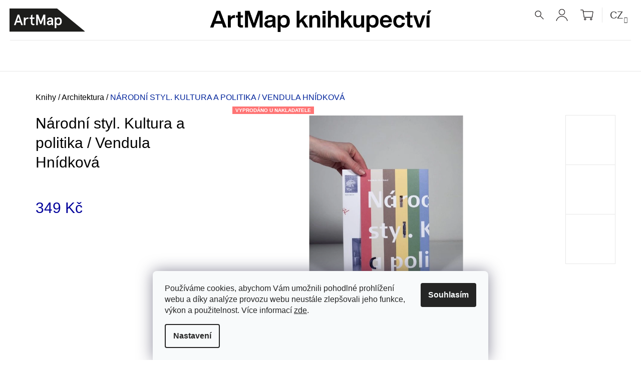

--- FILE ---
content_type: text/html; charset=utf-8
request_url: https://knihy.artmap.cz/narodni-styl--kultura-a-politika-vendula-hnidkova/
body_size: 25799
content:
<!doctype html><html lang="cs" dir="ltr" class="header-background-light external-fonts-loaded"><head><meta charset="utf-8" /><meta name="viewport" content="width=device-width,initial-scale=1" /><title>Národní styl. Kultura a politika / Vendula Hnídková | ArtMap</title><link rel="preconnect" href="https://cdn.myshoptet.com" /><link rel="dns-prefetch" href="https://cdn.myshoptet.com" /><link rel="preload" href="https://cdn.myshoptet.com/prj/dist/master/cms/libs/jquery/jquery-1.11.3.min.js" as="script" /><link href="https://cdn.myshoptet.com/prj/dist/master/cms/templates/frontend_templates/shared/css/font-face/source-sans-3.css" rel="stylesheet"><link href="https://cdn.myshoptet.com/prj/dist/master/shop/dist/font-shoptet-09.css.be95e2133ad7f561273a.css" rel="stylesheet"><script>
dataLayer = [];
dataLayer.push({'shoptet' : {
    "pageId": 794,
    "pageType": "productDetail",
    "currency": "CZK",
    "currencyInfo": {
        "decimalSeparator": ",",
        "exchangeRate": 1,
        "priceDecimalPlaces": 2,
        "symbol": "K\u010d",
        "symbolLeft": 0,
        "thousandSeparator": " "
    },
    "language": "cs",
    "projectId": 335494,
    "product": {
        "id": 19229,
        "guid": "c9d717c6-b552-11ea-abb9-ecf4bbd79d2f",
        "hasVariants": false,
        "codes": [
            {
                "code": 596
            }
        ],
        "code": "596",
        "name": "N\u00e1rodn\u00ed styl. Kultura a politika \/ Vendula Hn\u00eddkov\u00e1",
        "appendix": "",
        "weight": 0,
        "manufacturerGuid": "1EF533348C51666E8287DA0BA3DED3EE",
        "currentCategory": "Knihy | Architektura",
        "currentCategoryGuid": "ba7e9713-87d9-11ea-ac23-ac1f6b0076ec",
        "defaultCategory": "Knihy | Architektura",
        "defaultCategoryGuid": "ba7e9713-87d9-11ea-ac23-ac1f6b0076ec",
        "currency": "CZK",
        "priceWithVat": 349
    },
    "stocks": [
        {
            "id": 5,
            "title": "Praha",
            "isDeliveryPoint": 1,
            "visibleOnEshop": 1
        },
        {
            "id": "ext",
            "title": "Sklad",
            "isDeliveryPoint": 0,
            "visibleOnEshop": 1
        }
    ],
    "cartInfo": {
        "id": null,
        "freeShipping": false,
        "freeShippingFrom": 2500,
        "leftToFreeGift": {
            "formattedPrice": "0 K\u010d",
            "priceLeft": 0
        },
        "freeGift": false,
        "leftToFreeShipping": {
            "priceLeft": 2500,
            "dependOnRegion": 0,
            "formattedPrice": "2 500 K\u010d"
        },
        "discountCoupon": [],
        "getNoBillingShippingPrice": {
            "withoutVat": 0,
            "vat": 0,
            "withVat": 0
        },
        "cartItems": [],
        "taxMode": "ORDINARY"
    },
    "cart": [],
    "customer": {
        "priceRatio": 1,
        "priceListId": 1,
        "groupId": null,
        "registered": false,
        "mainAccount": false
    }
}});
dataLayer.push({'cookie_consent' : {
    "marketing": "denied",
    "analytics": "denied"
}});
document.addEventListener('DOMContentLoaded', function() {
    shoptet.consent.onAccept(function(agreements) {
        if (agreements.length == 0) {
            return;
        }
        dataLayer.push({
            'cookie_consent' : {
                'marketing' : (agreements.includes(shoptet.config.cookiesConsentOptPersonalisation)
                    ? 'granted' : 'denied'),
                'analytics': (agreements.includes(shoptet.config.cookiesConsentOptAnalytics)
                    ? 'granted' : 'denied')
            },
            'event': 'cookie_consent'
        });
    });
});
</script>

<!-- Google Tag Manager -->
<script>(function(w,d,s,l,i){w[l]=w[l]||[];w[l].push({'gtm.start':
new Date().getTime(),event:'gtm.js'});var f=d.getElementsByTagName(s)[0],
j=d.createElement(s),dl=l!='dataLayer'?'&l='+l:'';j.async=true;j.src=
'https://www.googletagmanager.com/gtm.js?id='+i+dl;f.parentNode.insertBefore(j,f);
})(window,document,'script','dataLayer','GTM-TB589Z');</script>
<!-- End Google Tag Manager -->

<meta property="og:type" content="website"><meta property="og:site_name" content="knihy.artmap.cz"><meta property="og:url" content="https://knihy.artmap.cz/narodni-styl--kultura-a-politika-vendula-hnidkova/"><meta property="og:title" content="Národní styl. Kultura a politika / Vendula Hnídková | ArtMap"><meta name="author" content="ArtMap"><meta name="web_author" content="Shoptet.cz"><meta name="dcterms.rightsHolder" content="knihy.artmap.cz"><meta name="robots" content="index,follow"><meta property="og:image" content="https://cdn.myshoptet.com/usr/knihy.artmap.cz/user/shop/big/19229-2_1760-2-narodni-styl-kultura-a-politika-vendula-hnidkova.jpg?5ef1ff10"><meta property="og:description" content="Národní styl. Kultura a politika / Vendula Hnídková. ."><meta name="description" content="Národní styl. Kultura a politika / Vendula Hnídková. ."><meta name="google-site-verification" content="tnBoxU523CFqtMqSQ-08VrqXkjW85RPUWERNYUvNjo8"><meta property="product:price:amount" content="349"><meta property="product:price:currency" content="CZK"><style>:root {--color-primary: #00009b;--color-primary-h: 240;--color-primary-s: 100%;--color-primary-l: 30%;--color-primary-hover: #000000;--color-primary-hover-h: 0;--color-primary-hover-s: 0%;--color-primary-hover-l: 0%;--color-secondary: #00009b;--color-secondary-h: 240;--color-secondary-s: 100%;--color-secondary-l: 30%;--color-secondary-hover: #000000;--color-secondary-hover-h: 0;--color-secondary-hover-s: 0%;--color-secondary-hover-l: 0%;--color-tertiary: #000000;--color-tertiary-h: 0;--color-tertiary-s: 0%;--color-tertiary-l: 0%;--color-tertiary-hover: #000000;--color-tertiary-hover-h: 0;--color-tertiary-hover-s: 0%;--color-tertiary-hover-l: 0%;--color-header-background: #ffffff;--template-font: "Source Sans 3";--template-headings-font: "Source Sans 3";--header-background-url: none;--cookies-notice-background: #F8FAFB;--cookies-notice-color: #252525;--cookies-notice-button-hover: #27263f;--cookies-notice-link-hover: #3b3a5f;--templates-update-management-preview-mode-content: "Náhled aktualizací šablony je aktivní pro váš prohlížeč."}</style>
    
    <link href="https://cdn.myshoptet.com/prj/dist/master/shop/dist/main-09.less.d7bab9467edf97589f2f.css" rel="stylesheet" />
        
    <script>var shoptet = shoptet || {};</script>
    <script src="https://cdn.myshoptet.com/prj/dist/master/shop/dist/main-3g-header.js.05f199e7fd2450312de2.js"></script>
<!-- User include --><!-- api 427(81) html code header -->
<link rel="stylesheet" href="https://cdn.myshoptet.com/usr/api2.dklab.cz/user/documents/_doplnky/instagram/335494/13/335494_13.css" type="text/css" /><style>
        :root {
            --dklab-instagram-header-color: #000000;  
            --dklab-instagram-header-background: #DDDDDD;  
            --dklab-instagram-font-weight: 700;
            --dklab-instagram-font-size: 180%;
            --dklab-instagram-logoUrl: url(https://cdn.myshoptet.com/usr/api2.dklab.cz/user/documents/_doplnky/instagram/img/logo-cerna.png); 
            --dklab-instagram-logo-size-width: 40px;
            --dklab-instagram-logo-size-height: 40px;                        
            --dklab-instagram-hover-content: 0;                        
            --dklab-instagram-padding: 0px;                        
            --dklab-instagram-border-color: #888888;
            
        }
        </style>
<!-- service 427(81) html code header -->
<link rel="stylesheet" href="https://cdn.myshoptet.com/usr/api2.dklab.cz/user/documents/_doplnky/instagram/font/instagramplus.css" type="text/css" />

<!-- service 1408(1023) html code header -->
<!-- GoodyDo Addon -->
<script>
  const goodyDoEnvironment = {
      'host': 'knihy.artmap.cz',
      'projectId': '335494',
      'template': 'Tango',
      'lang': 'cs',
  };
</script>
<link href="https://cdn.myshoptet.com/usr/nfpomoci.myshoptet.com/user/documents/goody_do/widget.css?v=1" rel="stylesheet" />
<link href="https://cdn.myshoptet.com/usr/nfpomoci.myshoptet.com/user/documents/goody_do/template-Tango.css?v=1" rel="stylesheet" />
<!-- End of GoodyDo Addon -->
<!-- project html code header -->
<link rel="stylesheet" href="/user/documents/upload/css/custom_v2.css?v127">
<link rel="stylesheet" href="//code.jquery.com/ui/1.12.1/themes/base/jquery-ui.css">
<!-- Global site tag (gtag.js) - Google Analytics -->
<script async src="https://www.googletagmanager.com/gtag/js?id=UA-175063368-1"></script>
<script>
  window.dataLayer = window.dataLayer || [];
  function gtag(){dataLayer.push(arguments);}
  gtag('js', new Date());

  gtag('config', 'UA-175063368-1');
</script>
<meta name="facebook-domain-verification" content="l749ruy9fpc4vcgchykugo0uhimry2" />
<style>
.products-block .product .name {
    text-transform: none;
}
.product-appendix {
    display: block;
    color: #000;
}
#description {
    max-width: 1280px;
}
.carousel {
    margin-bottom: 80px;
}
.carousel-indicators {
    left: 50%;
    margin-left: -60px;
    bottom: -70px;
}
.carousel-indicators li {
    border: 1px solid #e7e7e7;
    background-color: #e7e7e7;
}
.carousel-indicators li.active {
		border: 1px solid #000;
    background-color: #000;
}
.social-icons {
    margin-top: 10px;
}
a.social-icon {
    background-color: #e7e7e7;
    margin-right: 15px;
}
a.social-icon:hover {
    background-color: #666;
}
.container.navigation-wrapper {
    width: 100% !important;
}
#header .top-nav .nav-list.top-nav-right .subnav-left, #header .top-nav .nav-list.top-nav-right .subnav-right {
    margin-bottom: 0;
}
#header.sticky .top-nav .nav-list.top-nav-right .subnav-right {
    margin-bottom: 0;
}
#header .container.navigation-wrapper {
     background-position: center 0px !important;
}
#header .site-name {
    border-bottom: 1px solid #e7e7e7;
    padding-top: 10px;
    padding-bottom: 10px;
}
#header.sticky .site-name {
    border-bottom: none;
    padding: 0 !important;
}
#header .site-name .text-logo {
    font-size: 0;
}
#header .site-name .text-logo .motto {
    display: none;
}
.navigation-in ul li a b {
    font-weight: 400;
}
.submenu-arrow {
    font-size: 14px;
    line-height: 30px;
    padding-left: 10px;
}
.navigation-in ul li a {
    text-transform: none;
}
.navigation-in ul.menu-level-2 li a {
    line-height: 40px;
}
.shp-flag use {
    display:none;
}
.nav-list #topNavigationDropdown {
    font-size: 20px;
    color: #333;
}
.nav-list #topNavigationDropdown .caret {
    font-size: 12px;
}
.top-nav-currency {
    padding-left: 15px;
    border-left: 1px solid #e7e7e7;
}

.subscribe-form .btn:before {
    color: #666;
}
.subscribe-form .btn:before:hover {
    color: #000;
}
.subscribe-form .btn:before {
    font-size: 32px;
}
.icon-tick:before {
    content: "⟶";
}
.subscribe-form .btn {
    background-color: transparent;
    border-color: transparent;
    color: #666;
    right: 27px;
    top: 0px;
}
.subscribe-form .btn:hover {
    background-color: transparent;
    border-color: transparent;
}
.subscribe-form .btn:hover:before {
    color: #000;!important;
}

@media (max-width: 1200px) {
    #header .site-name a {
        margin-left: -60px;
    }
}
@media (max-width: 767px) {
    #header.sticky .container.navigation-wrapper {
        background: none;
    }
}
@media (min-width: 767px) {
    #header .site-name a {
        transform: rotate(270deg);
        margin-left:50px;
        margin-top: -95px;
    }
     #header.sticky .site-name a {
        background-image: none;
    }
     #header #navigation {
        margin-top: 5px;
    }
    #header.sticky #navigation {
        margin-top: 2px;
    }
    .type-index #header {
        margin-bottom: 5px;
    }
}
</style>


<!-- /User include --><link rel="shortcut icon" href="/favicon.ico" type="image/x-icon" /><link rel="canonical" href="https://knihy.artmap.cz/narodni-styl--kultura-a-politika-vendula-hnidkova/" /><link rel="alternate" hreflang="cs" href="https://knihy.artmap.cz/narodni-styl--kultura-a-politika-vendula-hnidkova/" /><link rel="alternate" hreflang="en" href="https://knihy.artmap.cz/en/narodni-styl--kultura-a-politika-vendula-hnidkova/" /><link rel="alternate" hreflang="x-default" href="https://knihy.artmap.cz/narodni-styl--kultura-a-politika-vendula-hnidkova/" /><style>/* custom background */@media (min-width: 992px) {body {background-position: top center;background-repeat: no-repeat;background-attachment: fixed;}}</style>    <!-- Global site tag (gtag.js) - Google Analytics -->
    <script async src="https://www.googletagmanager.com/gtag/js?id=G-4HS2VL6L4L"></script>
    <script>
        
        window.dataLayer = window.dataLayer || [];
        function gtag(){dataLayer.push(arguments);}
        

                    console.debug('default consent data');

            gtag('consent', 'default', {"ad_storage":"denied","analytics_storage":"denied","ad_user_data":"denied","ad_personalization":"denied","wait_for_update":500});
            dataLayer.push({
                'event': 'default_consent'
            });
        
        gtag('js', new Date());

        
                gtag('config', 'G-4HS2VL6L4L', {"groups":"GA4","send_page_view":false,"content_group":"productDetail","currency":"CZK","page_language":"cs"});
        
                gtag('config', 'AW-475744855');
        
        
        
        
        
                    gtag('event', 'page_view', {"send_to":"GA4","page_language":"cs","content_group":"productDetail","currency":"CZK"});
        
                gtag('set', 'currency', 'CZK');

        gtag('event', 'view_item', {
            "send_to": "UA",
            "items": [
                {
                    "id": "596",
                    "name": "N\u00e1rodn\u00ed styl. Kultura a politika \/ Vendula Hn\u00eddkov\u00e1",
                    "category": "Knihy \/ Architektura",
                                        "brand": "V\u0160UP \/ UMPRUM",
                                                            "price": 349
                }
            ]
        });
        
        
        
        
        
                    gtag('event', 'view_item', {"send_to":"GA4","page_language":"cs","content_group":"productDetail","value":349,"currency":"CZK","items":[{"item_id":"596","item_name":"N\u00e1rodn\u00ed styl. Kultura a politika \/ Vendula Hn\u00eddkov\u00e1","item_brand":"V\u0160UP \/ UMPRUM","item_category":"Knihy","item_category2":"Architektura","price":349,"quantity":1,"index":0}]});
        
        
        
        
        
        
        
        document.addEventListener('DOMContentLoaded', function() {
            if (typeof shoptet.tracking !== 'undefined') {
                for (var id in shoptet.tracking.bannersList) {
                    gtag('event', 'view_promotion', {
                        "send_to": "UA",
                        "promotions": [
                            {
                                "id": shoptet.tracking.bannersList[id].id,
                                "name": shoptet.tracking.bannersList[id].name,
                                "position": shoptet.tracking.bannersList[id].position
                            }
                        ]
                    });
                }
            }

            shoptet.consent.onAccept(function(agreements) {
                if (agreements.length !== 0) {
                    console.debug('gtag consent accept');
                    var gtagConsentPayload =  {
                        'ad_storage': agreements.includes(shoptet.config.cookiesConsentOptPersonalisation)
                            ? 'granted' : 'denied',
                        'analytics_storage': agreements.includes(shoptet.config.cookiesConsentOptAnalytics)
                            ? 'granted' : 'denied',
                                                                                                'ad_user_data': agreements.includes(shoptet.config.cookiesConsentOptPersonalisation)
                            ? 'granted' : 'denied',
                        'ad_personalization': agreements.includes(shoptet.config.cookiesConsentOptPersonalisation)
                            ? 'granted' : 'denied',
                        };
                    console.debug('update consent data', gtagConsentPayload);
                    gtag('consent', 'update', gtagConsentPayload);
                    dataLayer.push(
                        { 'event': 'update_consent' }
                    );
                }
            });
        });
    </script>
<script>
    (function(t, r, a, c, k, i, n, g) { t['ROIDataObject'] = k;
    t[k]=t[k]||function(){ (t[k].q=t[k].q||[]).push(arguments) },t[k].c=i;n=r.createElement(a),
    g=r.getElementsByTagName(a)[0];n.async=1;n.src=c;g.parentNode.insertBefore(n,g)
    })(window, document, 'script', '//www.heureka.cz/ocm/sdk.js?source=shoptet&version=2&page=product_detail', 'heureka', 'cz');

    heureka('set_user_consent', 0);
</script>
</head><body class="desktop id-794 in-architektura template-09 type-product type-detail one-column-body columns-4 ums_forms_redesign--off ums_a11y_category_page--on ums_discussion_rating_forms--off ums_flags_display_unification--on ums_a11y_login--on mobile-header-version-0"><noscript>
    <style>
        #header {
            padding-top: 0;
            position: relative !important;
            top: 0;
        }
        .header-navigation {
            position: relative !important;
        }
        .overall-wrapper {
            margin: 0 !important;
        }
        body:not(.ready) {
            visibility: visible !important;
        }
    </style>
    <div class="no-javascript">
        <div class="no-javascript__title">Musíte změnit nastavení vašeho prohlížeče</div>
        <div class="no-javascript__text">Podívejte se na: <a href="https://www.google.com/support/bin/answer.py?answer=23852">Jak povolit JavaScript ve vašem prohlížeči</a>.</div>
        <div class="no-javascript__text">Pokud používáte software na blokování reklam, může být nutné povolit JavaScript z této stránky.</div>
        <div class="no-javascript__text">Děkujeme.</div>
    </div>
</noscript>

        <div id="fb-root"></div>
        <script>
            window.fbAsyncInit = function() {
                FB.init({
                    autoLogAppEvents : true,
                    xfbml            : true,
                    version          : 'v24.0'
                });
            };
        </script>
        <script async defer crossorigin="anonymous" src="https://connect.facebook.net/cs_CZ/sdk.js#xfbml=1&version=v24.0"></script><script>
<!-- Google Tag Manager -->
<script>(function(w,d,s,l,i){w[l]=w[l]||[];w[l].push({'gtm.start':
new Date().getTime(),event:'gtm.js'});var f=d.getElementsByTagName(s)[0],
j=d.createElement(s),dl=l!='dataLayer'?'&l='+l:'';j.async=true;j.src=
'https://www.googletagmanager.com/gtm.js?id='+i+dl;f.parentNode.insertBefore(j,f);
})(window,document,'script','dataLayer','GTM-KLQK9PM');</script>
<!-- End Google Tag Manager -->
</script>

<!-- Google Tag Manager (noscript) -->
<noscript><iframe src="https://www.googletagmanager.com/ns.html?id=GTM-TB589Z"
height="0" width="0" style="display:none;visibility:hidden"></iframe></noscript>
<!-- End Google Tag Manager (noscript) -->

    <div class="siteCookies siteCookies--bottom siteCookies--light js-siteCookies" role="dialog" data-testid="cookiesPopup" data-nosnippet>
        <div class="siteCookies__form">
            <div class="siteCookies__content">
                <div class="siteCookies__text">
                    Používáme cookies, abychom Vám umožnili pohodlné prohlížení webu a díky analýze provozu webu neustále zlepšovali jeho funkce, výkon a použitelnost. Více informací <a href="/ochrana-osobnich-udaju/" target="\">zde</a>.
                </div>
                <p class="siteCookies__links">
                    <button class="siteCookies__link js-cookies-settings" aria-label="Nastavení cookies" data-testid="cookiesSettings">Nastavení</button>
                </p>
            </div>
            <div class="siteCookies__buttonWrap">
                                <button class="siteCookies__button js-cookiesConsentSubmit" value="all" aria-label="Přijmout cookies" data-testid="buttonCookiesAccept">Souhlasím</button>
            </div>
        </div>
        <script>
            document.addEventListener("DOMContentLoaded", () => {
                const siteCookies = document.querySelector('.js-siteCookies');
                document.addEventListener("scroll", shoptet.common.throttle(() => {
                    const st = document.documentElement.scrollTop;
                    if (st > 1) {
                        siteCookies.classList.add('siteCookies--scrolled');
                    } else {
                        siteCookies.classList.remove('siteCookies--scrolled');
                    }
                }, 100));
            });
        </script>
    </div>
<a href="#content" class="skip-link sr-only">Přejít na obsah</a><div class="overall-wrapper"><div class="user-action">    <dialog id="login" class="dialog dialog--modal dialog--fullscreen js-dialog--modal" aria-labelledby="loginHeading">
        <div class="dialog__close dialog__close--arrow">
                        <button type="button" class="btn toggle-window-arr" data-dialog-close data-testid="backToShop">Zpět <span>do obchodu</span></button>
            </div>
        <div class="dialog__wrapper">
            <div class="dialog__content dialog__content--form">
                <div class="dialog__header">
                    <h2 id="loginHeading" class="dialog__heading dialog__heading--login">Přihlášení k vašemu účtu</h2>
                </div>
                <div id="customerLogin" class="dialog__body">
                    <form action="/action/Customer/Login/" method="post" id="formLoginIncluded" class="csrf-enabled formLogin" data-testid="formLogin"><input type="hidden" name="referer" value="" /><div class="form-group"><div class="input-wrapper email js-validated-element-wrapper no-label"><input type="email" name="email" class="form-control" autofocus placeholder="E-mailová adresa (např. jan@novak.cz)" data-testid="inputEmail" autocomplete="email" required /></div></div><div class="form-group"><div class="input-wrapper password js-validated-element-wrapper no-label"><input type="password" name="password" class="form-control" placeholder="Heslo" data-testid="inputPassword" autocomplete="current-password" required /><span class="no-display">Nemůžete vyplnit toto pole</span><input type="text" name="surname" value="" class="no-display" /></div></div><div class="form-group"><div class="login-wrapper"><button type="submit" class="btn btn-secondary btn-text btn-login" data-testid="buttonSubmit">Přihlásit se</button><div class="password-helper"><a href="/registrace/" data-testid="signup" rel="nofollow">Nová registrace</a><a href="/klient/zapomenute-heslo/" rel="nofollow">Zapomenuté heslo</a></div></div></div></form>
                </div>
            </div>
        </div>
    </dialog>
</div><header id="header"><div class="container navigation-wrapper">
            <div class="top-nav">
    <a href="tel:+420703971393" class="project-phone" aria-label="Zavolat na +420703971393" data-testid="contactboxPhone"><span>+420 703 971 393</span></a><a href="mailto:knihkupectvi@artmap.cz" class="project-email" data-testid="contactboxEmail"><span>knihkupectvi@artmap.cz</span></a>
    <ul class="nav-list top-nav-right">
        <li class="subnav-left">
            <ul class="nav-list top-nav-bar">
                <li>
                    <a href="#" class="btn btn-icon btn-plain toggle-window icon-search" data-target="search" data-testid="linkSearchIcon">
                        <span class="sr-only">Hledat</span>
                    </a>
                </li>

                                    <li class="top-nav-login">
                        
        <button class="btn btn-icon btn-plain icon-login top-nav-button top-nav-button-login" type="button" data-dialog-id="login" aria-haspopup="dialog" aria-controls="login" data-testid="signin">
            <span class="sr-only">Přihlášení</span>
        </button>
                        </li>
                
                <li class="top-nav-currency">
                        <div class="languagesMenu">
        <button id="topNavigationDropdown" class="languagesMenu__flags" type="button" data-toggle="dropdown" aria-haspopup="true" aria-expanded="false">
            <svg aria-hidden="true" style="position: absolute; width: 0; height: 0; overflow: hidden;" version="1.1" xmlns="http://www.w3.org/2000/svg" xmlns:xlink="http://www.w3.org/1999/xlink"><defs><symbol id="shp-flag-CZ" viewBox="0 0 32 32"><title>CZ</title><path fill="#0052b4" style="fill: var(--color20, #0052b4)" d="M0 5.334h32v21.333h-32v-21.333z"></path><path fill="#d80027" style="fill: var(--color19, #d80027)" d="M32 16v10.666h-32l13.449-10.666z"></path><path fill="#f0f0f0" style="fill: var(--color21, #f0f0f0)" d="M32 5.334v10.666h-18.551l-13.449-10.666z"></path></symbol><symbol id="shp-flag-GB" viewBox="0 0 32 32"><title>GB</title><path fill="#f0f0f0" style="fill: var(--color21, #f0f0f0)" d="M0 5.333h32v21.334h-32v-21.334z"></path><path fill="#d80027" style="fill: var(--color19, #d80027)" d="M18 5.333h-4v8.667h-14v4h14v8.667h4v-8.667h14v-4h-14z"></path><path fill="#0052b4" style="fill: var(--color20, #0052b4)" d="M24.612 19.71l7.388 4.105v-4.105z"></path><path fill="#0052b4" style="fill: var(--color20, #0052b4)" d="M19.478 19.71l12.522 6.957v-1.967l-8.981-4.989z"></path><path fill="#0052b4" style="fill: var(--color20, #0052b4)" d="M28.665 26.666l-9.186-5.104v5.104z"></path><path fill="#f0f0f0" style="fill: var(--color21, #f0f0f0)" d="M19.478 19.71l12.522 6.957v-1.967l-8.981-4.989z"></path><path fill="#d80027" style="fill: var(--color19, #d80027)" d="M19.478 19.71l12.522 6.957v-1.967l-8.981-4.989z"></path><path fill="#0052b4" style="fill: var(--color20, #0052b4)" d="M5.646 19.71l-5.646 3.137v-3.137z"></path><path fill="#0052b4" style="fill: var(--color20, #0052b4)" d="M12.522 20.594v6.072h-10.929z"></path><path fill="#d80027" style="fill: var(--color19, #d80027)" d="M8.981 19.71l-8.981 4.989v1.967l12.522-6.957z"></path><path fill="#0052b4" style="fill: var(--color20, #0052b4)" d="M7.388 12.29l-7.388-4.105v4.105z"></path><path fill="#0052b4" style="fill: var(--color20, #0052b4)" d="M12.522 12.29l-12.522-6.957v1.967l8.981 4.989z"></path><path fill="#0052b4" style="fill: var(--color20, #0052b4)" d="M3.335 5.333l9.186 5.104v-5.104z"></path><path fill="#f0f0f0" style="fill: var(--color21, #f0f0f0)" d="M12.522 12.29l-12.522-6.957v1.967l8.981 4.989z"></path><path fill="#d80027" style="fill: var(--color19, #d80027)" d="M12.522 12.29l-12.522-6.957v1.967l8.981 4.989z"></path><path fill="#0052b4" style="fill: var(--color20, #0052b4)" d="M26.354 12.29l5.646-3.137v3.137z"></path><path fill="#0052b4" style="fill: var(--color20, #0052b4)" d="M19.478 11.405v-6.072h10.929z"></path><path fill="#d80027" style="fill: var(--color19, #d80027)" d="M23.019 12.29l8.981-4.989v-1.967l-12.522 6.957z"></path></symbol></defs></svg>
            <svg class="shp-flag shp-flag-CZ">
                <use xlink:href="#shp-flag-CZ"></use>
            </svg>
            <span class="caret"></span>
        </button>
        <div class="languagesMenu__content" aria-labelledby="topNavigationDropdown">
                                        <div class="languagesMenu__box toggle-window js-languagesMenu__box" data-hover="true" data-target="language">
                    <div class="languagesMenu__header languagesMenu__header--name">Jazyk</div>
                    <div class="languagesMenu__header languagesMenu__header--actual" data-toggle="dropdown">
                                                                                    
                                    Čeština
                                
                                                                                                                                <span class="caret"></span>
                    </div>
                    <ul class="languagesMenu__list languagesMenu__list--language">
                                                    <li>
                                <a href="/action/Language/changeLanguage/?language=cs" rel="nofollow" class="languagesMenu__list__link">
                                    <svg class="shp-flag shp-flag-CZ">
                                        <use xlink:href="#shp-flag-CZ"></use>
                                    </svg>
                                    <span class="languagesMenu__list__name languagesMenu__list__name--actual">Čeština</span>
                                </a>
                            </li>
                                                    <li>
                                <a href="/action/Language/changeLanguage/?language=en" rel="nofollow" class="languagesMenu__list__link">
                                    <svg class="shp-flag shp-flag-GB">
                                        <use xlink:href="#shp-flag-GB"></use>
                                    </svg>
                                    <span class="languagesMenu__list__name">English</span>
                                </a>
                            </li>
                                            </ul>
                </div>
                    </div>
    </div>
                </li>
            </ul>
        </li>

        <li class="subnav-right">
            <div class="nav-list navigation-buttons">
                    
    <a href="/kosik/" class="btn btn-icon toggle-window cart-count" data-target="cart" data-testid="headerCart" rel="nofollow" aria-haspopup="dialog" aria-expanded="false" aria-controls="cart-widget">
        
                <span class="sr-only">Nákupní košík</span>
        
            <span class="cart-price visible-lg-inline-block" data-testid="headerCartPrice">
                                    Prázdný košík                            </span>
        
    
            </a>
                <a href="#" class="btn btn-icon toggle-window toggle-window menu-trigger" data-target="navigation" data-testid="hamburgerMenu">
                    <span class="sr-only">Menu</span>
                </a>
            </div>
        </li>
    </ul>
</div>
        <div class="site-name"><a href="/" class="text-logo" data-testid="linkWebsiteLogo"><span><span class="header__title">ArtMap</span><small class="motto">Mapujeme pro vás knižní světy</small></span></a></div>        <nav id="navigation" aria-label="Hlavní menu" data-collapsible="true"><div class="navigation-in menu"><ul class="menu-level-1" role="menubar" data-testid="headerMenuItems"><li class="menu-item-1163 ext" role="none"><a href="/knihy/" data-testid="headerMenuItem" role="menuitem" aria-haspopup="true" aria-expanded="false"><b>Knihy</b><span class="submenu-arrow"></span></a><ul class="menu-level-2" aria-label="Knihy" tabindex="-1" role="menu"><li class="menu-item-1283" role="none"><a href="/novinky/" data-testid="headerMenuItem" role="menuitem"><span>Novinky</span></a>
                        </li><li class="menu-item-794 active" role="none"><a href="/architektura/" data-testid="headerMenuItem" role="menuitem"><span>Architektura</span></a>
                        </li><li class="menu-item-1013" role="none"><a href="/autorske-knihy/" data-testid="headerMenuItem" role="menuitem"><span>Autorské knihy</span></a>
                        </li><li class="menu-item-716" role="none"><a href="/beletrie/" data-testid="headerMenuItem" role="menuitem"><span>Beletrie</span></a>
                        </li><li class="menu-item-791" role="none"><a href="/design/" data-testid="headerMenuItem" role="menuitem"><span>Design</span></a>
                        </li><li class="menu-item-713" role="none"><a href="/detske-knihy/" data-testid="headerMenuItem" role="menuitem"><span>Dětské knihy</span></a>
                        </li><li class="menu-item-881" role="none"><a href="/divadlo/" data-testid="headerMenuItem" role="menuitem"><span>Divadlo</span></a>
                        </li><li class="menu-item-1334" role="none"><a href="/ekologie/" data-testid="headerMenuItem" role="menuitem"><span>Ekologie</span></a>
                        </li><li class="menu-item-1337" role="none"><a href="/feminismus/" data-testid="headerMenuItem" role="menuitem"><span>Feminismus</span></a>
                        </li><li class="menu-item-815" role="none"><a href="/film/" data-testid="headerMenuItem" role="menuitem"><span>Film</span></a>
                        </li><li class="menu-item-914" role="none"><a href="/edice-artmap/" data-testid="headerMenuItem" role="menuitem"><span>Edice ArtMap</span></a>
                        </li><li class="menu-item-905" role="none"><a href="/filosofie/" data-testid="headerMenuItem" role="menuitem"><span>Filosofie</span></a>
                        </li><li class="menu-item-782" role="none"><a href="/fotografie/" data-testid="headerMenuItem" role="menuitem"><span>Fotografie</span></a>
                        </li><li class="menu-item-773" role="none"><a href="/katalogy/" data-testid="headerMenuItem" role="menuitem"><span>Katalogy</span></a>
                        </li><li class="menu-item-710" role="none"><a href="/komiks/" data-testid="headerMenuItem" role="menuitem"><span>Komiks</span></a>
                        </li><li class="menu-item-1331" role="none"><a href="/lgbtq/" data-testid="headerMenuItem" role="menuitem"><span>LGBTQ+</span></a>
                        </li><li class="menu-item-785" role="none"><a href="/monografie/" data-testid="headerMenuItem" role="menuitem"><span>Monografie</span></a>
                        </li><li class="menu-item-719" role="none"><a href="/teorie/" data-testid="headerMenuItem" role="menuitem"><span>Teorie</span></a>
                        </li><li class="menu-item-704" role="none"><a href="/vizualni-umeni/" data-testid="headerMenuItem" role="menuitem"><span>Vizuální umění</span></a>
                        </li><li class="menu-item-836" role="none"><a href="/zvuk/" data-testid="headerMenuItem" role="menuitem"><span>Zvuk</span></a>
                        </li></ul></li>
<li class="menu-item-1022 ext" role="none"><a href="/casopisy/" data-testid="headerMenuItem" role="menuitem" aria-haspopup="true" aria-expanded="false"><b>Časopisy</b><span class="submenu-arrow"></span></a><ul class="menu-level-2" aria-label="Časopisy" tabindex="-1" role="menu"><li class="menu-item-1346" role="none"><a href="/a2/" data-testid="headerMenuItem" role="menuitem"><span>A2</span></a>
                        </li><li class="menu-item-1349" role="none"><a href="/art-antiques/" data-testid="headerMenuItem" role="menuitem"><span>Art Antiques</span></a>
                        </li><li class="menu-item-1376" role="none"><a href="/arteacta/" data-testid="headerMenuItem" role="menuitem"><span>ArteActa</span></a>
                        </li><li class="menu-item-1352" role="none"><a href="/flash-art/" data-testid="headerMenuItem" role="menuitem"><span>Flash Art</span></a>
                        </li><li class="menu-item-1373" role="none"><a href="/foto/" data-testid="headerMenuItem" role="menuitem"><span>FOTO</span></a>
                        </li><li class="menu-item-1364" role="none"><a href="/fotograf/" data-testid="headerMenuItem" role="menuitem"><span>Fotograf</span></a>
                        </li><li class="menu-item-1447" role="none"><a href="/host/" data-testid="headerMenuItem" role="menuitem"><span>Host</span></a>
                        </li><li class="menu-item-1358" role="none"><a href="/intro/" data-testid="headerMenuItem" role="menuitem"><span>INTRO</span></a>
                        </li><li class="menu-item-1355" role="none"><a href="/kapital/" data-testid="headerMenuItem" role="menuitem"><span>Kapitál</span></a>
                        </li><li class="menu-item-1382" role="none"><a href="/logr/" data-testid="headerMenuItem" role="menuitem"><span>Lógr</span></a>
                        </li><li class="menu-item-1385" role="none"><a href="/material-times/" data-testid="headerMenuItem" role="menuitem"><span>Material Times</span></a>
                        </li><li class="menu-item-1391" role="none"><a href="/pizmo/" data-testid="headerMenuItem" role="menuitem"><span>Pižmo</span></a>
                        </li><li class="menu-item-1367" role="none"><a href="/raketa/" data-testid="headerMenuItem" role="menuitem"><span>Raketa</span></a>
                        </li><li class="menu-item-1370" role="none"><a href="/revue-prostor/" data-testid="headerMenuItem" role="menuitem"><span>REVUE PROSTOR</span></a>
                        </li><li class="menu-item-1361" role="none"><a href="/sesit-pro-umeni--teorii-a-pribuzne-zony/" data-testid="headerMenuItem" role="menuitem"><span>SEŠIT VVP AVU</span></a>
                        </li><li class="menu-item-1388" role="none"><a href="/umeni/" data-testid="headerMenuItem" role="menuitem"><span>Umění</span></a>
                        </li><li class="menu-item-1379" role="none"><a href="/casopis-x/" data-testid="headerMenuItem" role="menuitem"><span>Časopis X</span></a>
                        </li></ul></li>
<li class="menu-item-1166" role="none"><a href="/tisky-a-plakaty/" data-testid="headerMenuItem" role="menuitem" aria-expanded="false"><b>Tisky a plakáty</b></a></li>
<li class="menu-item-1169 ext" role="none"><a href="/ostatni/" data-testid="headerMenuItem" role="menuitem" aria-haspopup="true" aria-expanded="false"><b>Ostatní</b><span class="submenu-arrow"></span></a><ul class="menu-level-2" aria-label="Ostatní" tabindex="-1" role="menu"><li class="menu-item-734" role="none"><a href="/papirnictvi/" data-testid="headerMenuItem" role="menuitem"><span>Papírnictví</span></a>
                        </li><li class="menu-item-722" role="none"><a href="/textil-a-doplnky/" data-testid="headerMenuItem" role="menuitem"><span>Textil a doplňky</span></a>
                        </li><li class="menu-item-1259" role="none"><a href="/dvd/" data-testid="headerMenuItem" role="menuitem"><span>Filmy DVD</span></a>
                        </li><li class="menu-item-1145" role="none"><a href="/cd-lp-mc/" data-testid="headerMenuItem" role="menuitem"><span>CD &amp; LP &amp; MC</span></a>
                        </li><li class="menu-item-737" role="none"><a href="/darkove-poukazy/" data-testid="headerMenuItem" role="menuitem"><span>Dárkové poukazy</span></a>
                        </li></ul></li>
<li class="menu-item-1283" role="none"><a href="/novinky/" data-testid="headerMenuItem" role="menuitem" aria-expanded="false"><b>Novinky</b></a></li>
<li class="menu-item-746" role="none"><a href="/o-nas/" target="blank" data-testid="headerMenuItem" role="menuitem" aria-expanded="false"><b>O nás</b></a></li>
</ul>
    </div><span class="navigation-close"></span></nav><div class="menu-helper" data-testid="hamburgerMenu"><span>Více</span></div>
    </div></header><!-- / header -->

    

<div id="content-wrapper" class="container content-wrapper">
    
                                <div class="breadcrumbs navigation-home-icon-wrapper" itemscope itemtype="https://schema.org/BreadcrumbList">
                                                                            <span id="navigation-first" data-basetitle="ArtMap" itemprop="itemListElement" itemscope itemtype="https://schema.org/ListItem">
                <a href="/" itemprop="item" class="navigation-home-icon"><span class="sr-only" itemprop="name">Domů</span></a>
                <span class="navigation-bullet">/</span>
                <meta itemprop="position" content="1" />
            </span>
                                <span id="navigation-1" itemprop="itemListElement" itemscope itemtype="https://schema.org/ListItem">
                <a href="/knihy/" itemprop="item" data-testid="breadcrumbsSecondLevel"><span itemprop="name">Knihy</span></a>
                <span class="navigation-bullet">/</span>
                <meta itemprop="position" content="2" />
            </span>
                                <span id="navigation-2" itemprop="itemListElement" itemscope itemtype="https://schema.org/ListItem">
                <a href="/architektura/" itemprop="item" data-testid="breadcrumbsSecondLevel"><span itemprop="name">Architektura</span></a>
                <span class="navigation-bullet">/</span>
                <meta itemprop="position" content="3" />
            </span>
                                            <span id="navigation-3" itemprop="itemListElement" itemscope itemtype="https://schema.org/ListItem" data-testid="breadcrumbsLastLevel">
                <meta itemprop="item" content="https://knihy.artmap.cz/narodni-styl--kultura-a-politika-vendula-hnidkova/" />
                <meta itemprop="position" content="4" />
                <span itemprop="name" data-title="Národní styl. Kultura a politika / Vendula Hnídková">Národní styl. Kultura a politika / Vendula Hnídková <span class="appendix"></span></span>
            </span>
            </div>
            
    <div class="content-wrapper-in">
                <main id="content" class="content wide">
                            <div class="row">

    <div class="col-lg-12">

        
<div class="p-detail" itemscope itemtype="https://schema.org/Product">

    
    <meta itemprop="name" content="Národní styl. Kultura a politika / Vendula Hnídková" />
    <meta itemprop="category" content="Úvodní stránka &gt; Knihy &gt; Architektura &gt; Národní styl. Kultura a politika / Vendula Hnídková" />
    <meta itemprop="url" content="https://knihy.artmap.cz/narodni-styl--kultura-a-politika-vendula-hnidkova/" />
    <meta itemprop="image" content="https://cdn.myshoptet.com/usr/knihy.artmap.cz/user/shop/big/19229-2_1760-2-narodni-styl-kultura-a-politika-vendula-hnidkova.jpg?5ef1ff10" />
                <span class="js-hidden" itemprop="manufacturer" itemscope itemtype="https://schema.org/Organization">
            <meta itemprop="name" content="VŠUP / UMPRUM" />
        </span>
        <span class="js-hidden" itemprop="brand" itemscope itemtype="https://schema.org/Brand">
            <meta itemprop="name" content="VŠUP / UMPRUM" />
        </span>
                                                                <div class="p-detail-inner">

                <div class="row">
                    <div class="col-md-4">
                        <h1>  Národní styl. Kultura a politika / Vendula Hnídková</h1>

                        
                    </div>

                    <div class="col-md-8 pull-right detail-img p-image-wrapper">
                        <div class="row">
                                                                                                                    <div class="p-image image col-sm-10" style="">
                                                                    
                <div class="flags flags-default">            <span class="flag flag-vyprodano-u-nakladatele" style="background-color:#ff7575;">
            Vyprodáno u nakladatele
    </span>
        
            
            
                
    </div>
    

                                

                                
<a href="https://cdn.myshoptet.com/usr/knihy.artmap.cz/user/shop/big/19229-2_1760-2-narodni-styl-kultura-a-politika-vendula-hnidkova.jpg?5ef1ff10" class="p-main-image" data-testid="mainImage"><img src="https://cdn.myshoptet.com/usr/knihy.artmap.cz/user/shop/big/19229-2_1760-2-narodni-styl-kultura-a-politika-vendula-hnidkova.jpg?5ef1ff10" alt="1760 2 narodni styl kultura a politika vendula hnidkova" width="1024" height="768"  fetchpriority="high" />
</a>
                                

    

                            </div>
                        </div>
                        
    <div class="col-sm-12 p-thumbnails-wrapper">

        <div class="p-thumbnails">

            <div class="p-thumbnails-inner">

                <div>
                                                                                        <a href="https://cdn.myshoptet.com/usr/knihy.artmap.cz/user/shop/big/19229-2_1760-2-narodni-styl-kultura-a-politika-vendula-hnidkova.jpg?5ef1ff10" class="p-thumbnail highlighted">
                            <img src="data:image/svg+xml,%3Csvg%20width%3D%22100%22%20height%3D%22100%22%20xmlns%3D%22http%3A%2F%2Fwww.w3.org%2F2000%2Fsvg%22%3E%3C%2Fsvg%3E" alt="1760 2 narodni styl kultura a politika vendula hnidkova" width="100" height="100"  data-src="https://cdn.myshoptet.com/usr/knihy.artmap.cz/user/shop/related/19229-2_1760-2-narodni-styl-kultura-a-politika-vendula-hnidkova.jpg?5ef1ff10" fetchpriority="low" />
                        </a>
                        <a href="https://cdn.myshoptet.com/usr/knihy.artmap.cz/user/shop/big/19229-2_1760-2-narodni-styl-kultura-a-politika-vendula-hnidkova.jpg?5ef1ff10" class="cbox-gal" data-gallery="lightbox[gallery]" data-alt="1760 2 narodni styl kultura a politika vendula hnidkova"></a>
                                                                    <a href="https://cdn.myshoptet.com/usr/knihy.artmap.cz/user/shop/big/19229_1760-narodni-styl-kultura-a-politika-vendula-hnidkova.jpg?5ef1ff10" class="p-thumbnail">
                            <img src="data:image/svg+xml,%3Csvg%20width%3D%22100%22%20height%3D%22100%22%20xmlns%3D%22http%3A%2F%2Fwww.w3.org%2F2000%2Fsvg%22%3E%3C%2Fsvg%3E" alt="1760 narodni styl kultura a politika vendula hnidkova" width="100" height="100"  data-src="https://cdn.myshoptet.com/usr/knihy.artmap.cz/user/shop/related/19229_1760-narodni-styl-kultura-a-politika-vendula-hnidkova.jpg?5ef1ff10" fetchpriority="low" />
                        </a>
                        <a href="https://cdn.myshoptet.com/usr/knihy.artmap.cz/user/shop/big/19229_1760-narodni-styl-kultura-a-politika-vendula-hnidkova.jpg?5ef1ff10" class="cbox-gal" data-gallery="lightbox[gallery]" data-alt="1760 narodni styl kultura a politika vendula hnidkova"></a>
                                                                    <a href="https://cdn.myshoptet.com/usr/knihy.artmap.cz/user/shop/big/19229-1_1760-1-narodni-styl-kultura-a-politika-vendula-hnidkova.jpg?5ef1ff10" class="p-thumbnail">
                            <img src="data:image/svg+xml,%3Csvg%20width%3D%22100%22%20height%3D%22100%22%20xmlns%3D%22http%3A%2F%2Fwww.w3.org%2F2000%2Fsvg%22%3E%3C%2Fsvg%3E" alt="1760 1 narodni styl kultura a politika vendula hnidkova" width="100" height="100"  data-src="https://cdn.myshoptet.com/usr/knihy.artmap.cz/user/shop/related/19229-1_1760-1-narodni-styl-kultura-a-politika-vendula-hnidkova.jpg?5ef1ff10" fetchpriority="low" />
                        </a>
                        <a href="https://cdn.myshoptet.com/usr/knihy.artmap.cz/user/shop/big/19229-1_1760-1-narodni-styl-kultura-a-politika-vendula-hnidkova.jpg?5ef1ff10" class="cbox-gal" data-gallery="lightbox[gallery]" data-alt="1760 1 narodni styl kultura a politika vendula hnidkova"></a>
                                    </div>

            </div>

            <a href="#" class="thumbnail-prev"></a>
            <a href="#" class="thumbnail-next"></a>

        </div>

    </div>

                    </div>

                    <div class="col-md-4 pull-left">
                        
                        <form id="product-detail-form" action="/action/Cart/addCartItem/" class="pr-action csrf-enabled" method="post" data-testid="formProduct">
                            <meta itemprop="productID" content="19229" /><meta itemprop="identifier" content="c9d717c6-b552-11ea-abb9-ecf4bbd79d2f" /><meta itemprop="sku" content="596" /><span itemprop="offers" itemscope itemtype="https://schema.org/Offer"><meta itemprop="url" content="https://knihy.artmap.cz/narodni-styl--kultura-a-politika-vendula-hnidkova/" /><meta itemprop="price" content="349.00" /><meta itemprop="priceCurrency" content="CZK" /><link itemprop="itemCondition" href="https://schema.org/NewCondition" /></span><input type="hidden" name="productId" value="19229" /><input type="hidden" name="priceId" value="18563" /><input type="hidden" name="language" value="cs" />

                            
                            
                                                            
                                <div class="price row">
                                    <div class="col-md-12 shipping-availability">
                                                                                                                    </div>

                                    
                                    <div class="p-final-price-wrapper col-xs-12 col-md-12">
                                                                                                                        <strong class="price-final" data-testid="productCardPrice">
            <span class="price-final-holder">
                349 Kč
    

        </span>
    </strong>
                                                                                    <span class="price-measure">
                    
                        </span>
                                        
                                    </div>

                                                                            <div class="order-availability col-xs-12 col-md-12">
                                                                                            <span class="availability">
                                                                                                            <span data-testid="labelAvailability">
                                                                                                                                                                                                                                                </span>
                                                                                                                                                            </span>
                                                                                    </div>
                                    
                                    <div class="col-xs-12 spaced-small">
                                                                            </div>

                                                                        
                                </div>

                            
                        </form>

                        
                        
                        

                                            </div>

                </div>

            </div>

            
                        
                
    <div class="shp-tabs-wrapper p-detail-tabs-wrapper">
        <div class="row">
            <div class="col-sm-3 shp-tabs-row responsive-nav">
                <div class="shp-tabs-holder">
    <ul id="p-detail-tabs" class="shp-tabs p-detail-tabs visible-links" role="tablist">
                            <li class="shp-tab active" data-testid="tabDescription">
                <a href="#description" class="shp-tab-link" role="tab" data-toggle="tab">Popis</a>
            </li>
                                                <li class="shp-tab" data-testid="tabRelatedProducts">
                <a href="#productsRelated" class="shp-tab-link" role="tab" data-toggle="tab">Související (3)</a>
            </li>
                                        <li class="shp-tab" data-testid="tabAlternativeProducts">
                <a href="#productsAlternative" class="shp-tab-link" role="tab" data-toggle="tab">Podobné (3)</a>
            </li>
                                                                                                 <li class="shp-tab" data-testid="tabDiscussion">
                                <a href="#productDiscussion" class="shp-tab-link" role="tab" data-toggle="tab">Diskuze</a>
            </li>
                                        </ul>
</div>
            </div>
            <div class="col-sm-9 ">
                <div id="tab-content" class="tab-content">
                                                                                                        <div id="description" class="tab-pane fade in active" role="tabpanel">

    <div class="row">
        <div class="descr-text col-md-8">
                            <p>Národní styl vstoupil na scénu s koncem první světové války, kdy intenzivní pocit historického vítězství podmínil a stvrdil nový obsah části českého umění, architektury a uměleckého řemesla. Ambice vybudovat českou národní kulturu na státní platformě byla motivována snahou vtisknout Československé republice dominantně slovanský charakter. Hlavní protagonisté národního stylu Pavel Janák, Josef Gočár a František Kysela usilovali o vytvoření specifických výrazových prvků, které by byly inspirovány místním naturelem. Umělci se však nepokoušeli o bezprostřední citaci motivů z rejstříku etnografického materiálu, ale spíše o postižení esence charakteru lidového umění a vyjádření této autentické podstaty vlastními autorskými prostředky. Prvotní nadšení ze vzniku českého uměleckého projevu začalo však již v 1. polovině dvacátých let atakovat kritické hodnocení příslušníků internacionální avantgardy, zejména okruhu Karla Teigeho, kteří odmítali dekorativní výraz národního stylu. Krátkou existenci tohoto uměleckého proudu ukončila mezinárodní výstava v Paříži, po které Janák s Gočárem definitivně opustili ornamentální tvarosloví, a národní styl tak dožíval pouze ve výuce státních odborných škol a v tvorbě některých regionálních architektů.</p>
                    </div>
        <div class="descr-info col-md-4">
            <table>
                                                <tr>
    <th>
        <span class="row-header-label">
            Kategorie<span class="row-header-label-colon">:</span>
        </span>
    </th>
    <td>
        <a href="/architektura/">Architektura</a>    </td>
</tr>
            <tr>
            <th>
                <span class="row-header-label">
                                            Autor<span class="row-header-label-colon">:</span>
                                    </span>
            </th>
            <td>
                                                            <a href='/architektura/?pv32=2297'>Vendula Hnídková</a>                                                </td>
        </tr>
            <tr>
            <th>
                <span class="row-header-label">
                                            Nakladatel<span class="row-header-label-colon">:</span>
                                    </span>
            </th>
            <td>
                                                            <a href='/architektura/?pv83=28832'>UMPRUM</a>                                                </td>
        </tr>
            <tr>
            <th>
                <span class="row-header-label">
                                            Rok vydání<span class="row-header-label-colon">:</span>
                                    </span>
            </th>
            <td>
                                                            2013                                                </td>
        </tr>
            <tr>
            <th>
                <span class="row-header-label">
                                            ISBN<span class="row-header-label-colon">:</span>
                                    </span>
            </th>
            <td>
                                                            978-80-86863-62-7                                                </td>
        </tr>
            <tr>
            <th>
                <span class="row-header-label">
                                            Jazyk<span class="row-header-label-colon">:</span>
                                    </span>
            </th>
            <td>
                                                            <a href='/architektura/?pv29=26'>česky</a>                                                </td>
        </tr>
            <tr>
            <th>
                <span class="row-header-label">
                                            Počet stran<span class="row-header-label-colon">:</span>
                                    </span>
            </th>
            <td>
                                                            192                                                </td>
        </tr>
            <tr>
            <th>
                <span class="row-header-label">
                                            Typ  vazby<span class="row-header-label-colon">:</span>
                                    </span>
            </th>
            <td>
                                                            brožovaná                                                </td>
        </tr>
            <tr>
            <th>
                <span class="row-header-label">
                                            Formát<span class="row-header-label-colon">:</span>
                                    </span>
            </th>
            <td>
                                                            20 × 25,7 cm                                                </td>
        </tr>
        <tr class="sold-out">
        <td colspan="2">
            Položka byla vyprodána&hellip;
        </td>
    </tr>
            </table>

            <div class="social-buttons-wrapper">
                <div class="link-icons" data-testid="productDetailActionIcons">
    <a href="#" class="link-icon print" title="Tisknout produkt"><span>Tisk</span></a>
    <a href="/narodni-styl--kultura-a-politika-vendula-hnidkova:dotaz/" class="link-icon chat" title="Mluvit s prodejcem" rel="nofollow"><span>Zeptat se</span></a>
                <a href="#" class="link-icon share js-share-buttons-trigger" title="Sdílet produkt"><span>Sdílet</span></a>
    </div>
                    <div class="social-buttons no-display">
                    <div class="twitter">
                <script>
        window.twttr = (function(d, s, id) {
            var js, fjs = d.getElementsByTagName(s)[0],
                t = window.twttr || {};
            if (d.getElementById(id)) return t;
            js = d.createElement(s);
            js.id = id;
            js.src = "https://platform.twitter.com/widgets.js";
            fjs.parentNode.insertBefore(js, fjs);
            t._e = [];
            t.ready = function(f) {
                t._e.push(f);
            };
            return t;
        }(document, "script", "twitter-wjs"));
        </script>

<a
    href="https://twitter.com/share"
    class="twitter-share-button"
        data-lang="cs"
    data-url="https://knihy.artmap.cz/narodni-styl--kultura-a-politika-vendula-hnidkova/"
>Tweet</a>

            </div>
                    <div class="facebook">
                <div
            data-layout="button"
        class="fb-share-button"
    >
</div>

            </div>
                                <div class="close-wrapper">
        <a href="#" class="close-after js-share-buttons-trigger" title="Sdílet produkt">Zavřít</a>
    </div>

            </div>
            </div>

        </div>
    </div>

</div>
                                                
    <div id="productsRelated" class="tab-pane fade" role="tabpanel">

        <div class="products products-block products-additional p-switchable">
            
    

        

    
<div class="product
            col-xs-12 col-sm-6 col-md-4
                            active
                                            related-sm-screen-show
                        "
    data-micro="product" data-micro-product-id="37511" data-micro-identifier="1c8e0a4c-3e46-11ec-bdeb-ecf4bbd79d2f" data-testid="productItem">
    <div class="inner">
        <div class="img">
    <a href="/architecture-uncomfortable-workshop/">
        <img src="data:image/svg+xml,%3Csvg%20width%3D%22423%22%20height%3D%22317%22%20xmlns%3D%22http%3A%2F%2Fwww.w3.org%2F2000%2Fsvg%22%3E%3C%2Fsvg%3E" alt="architecture uncomfortable workshop: Planning and Building Methods" data-micro-image="https://cdn.myshoptet.com/usr/knihy.artmap.cz/user/shop/big/37511-6_architecture-uncomfortable-workshop--planning-and-building-methods.jpg?61893b27" width="423" height="317"  data-src="https://cdn.myshoptet.com/usr/knihy.artmap.cz/user/shop/detail/37511-6_architecture-uncomfortable-workshop--planning-and-building-methods.jpg?61893b27" fetchpriority="low" />
    </a>

    

    

    <div class="flags flags-extra">
                  
                
                        </div>
</div>
                    
                <div class="descr">
    <a href="/architecture-uncomfortable-workshop/" class="name" data-micro="url">
        <span data-micro="name" data-testid="productCardName">
              architecture uncomfortable workshop: Planning and Building Methods – Dénes Emil Ghyczy, Tamás Kaczvinszky, Lukács Szederkényi, Anna Zsoldos        </span>
    </a>

    
    <div class="prices row" data-micro="offer"
    data-micro-price="490.00"
    data-micro-price-currency="CZK"
            data-micro-availability="https://schema.org/InStock"
    >

        
                        <div class="col-xs-8 col-lg-12">
                                
                                                    <div class="price price-final" data-testid="productCardPrice">
                        <strong>
                                                            490 Kč
    

                        </strong>
                    </div>
                            </div>
        

                                                        <div class="tools-wrap col-xs-4 col-lg-12">

                <a href="/architecture-uncomfortable-workshop/" class="product-link visible-lg-inline">&nbsp;</a>

                <div class="tools">

                    
                    
                                                                                                <form action="/action/Cart/addCartItem/" method="post" class="pr-action csrf-enabled">
                            <input type="hidden" name="language" value="cs" />
                                                            <input type="hidden" name="priceId" value="36827" />
                                                        <input type="hidden" name="productId" value="37511" />
                                                            
<input type="hidden" name="amount" value="1" autocomplete="off" />
                            
                            
                            <button type="submit" class="btn visible-lg-inline-block col-lg-12 add-to-cart-button" data-testid="buttonAddToCart" aria-label="Do košíku architecture uncomfortable workshop: Planning and Building Methods – Dénes Emil Ghyczy, Tamás Kaczvinszky, Lukács Szederkényi, Anna Zsoldos">Do košíku</button>
                            <button type="submit" class="btn btn-icon btn-cart hidden-lg add-to-cart-button" data-testid="buttonAddToCart"><span class="sr-only" aria-label="Do košíku architecture uncomfortable workshop: Planning and Building Methods – Dénes Emil Ghyczy, Tamás Kaczvinszky, Lukács Szederkényi, Anna Zsoldos">Do košíku</span></button>
                        </form>
                    
                                                                                    </div>
                                                            <div class="availability visible-lg-inline-block col-lg-12">
                                                            Skladem
                                                            <span class="availability-amount" data-testid="numberAvailabilityAmount">(1&nbsp;ks)</span>
                        </div>
                                                </div>
            </div>
    </div>
    </div>
</div>
    
<div class="product
            col-xs-12 col-sm-6 col-md-4
                            active
                                            related-sm-screen-show
                        "
    data-micro="product" data-micro-product-id="45678" data-micro-identifier="690dd1e4-7c01-11ef-b0a4-8acbaefb8f38" data-testid="productItem">
    <div class="inner">
        <div class="img">
    <a href="/mehr-als-ein-haus--marcel-breuer-in-wiesbaden--ccsa-topics-4/">
        <img src="data:image/svg+xml,%3Csvg%20width%3D%22423%22%20height%3D%22317%22%20xmlns%3D%22http%3A%2F%2Fwww.w3.org%2F2000%2Fsvg%22%3E%3C%2Fsvg%3E" alt="ccsa topics 4 cover" data-micro-image="https://cdn.myshoptet.com/usr/knihy.artmap.cz/user/shop/big/45678_ccsa-topics-4-cover.jpg?66f55154" width="423" height="317"  data-src="https://cdn.myshoptet.com/usr/knihy.artmap.cz/user/shop/detail/45678_ccsa-topics-4-cover.jpg?66f55154" fetchpriority="low" />
    </a>

    

    

    <div class="flags flags-extra">
                  
                
                        </div>
</div>
                    
                <div class="descr">
    <a href="/mehr-als-ein-haus--marcel-breuer-in-wiesbaden--ccsa-topics-4/" class="name" data-micro="url">
        <span data-micro="name" data-testid="productCardName">
              Mehr als ein Haus! Marcel Breuer in Wiesbaden (CCSA TOPICS 4)        </span>
    </a>

    
    <div class="prices row" data-micro="offer"
    data-micro-price="380.00"
    data-micro-price-currency="CZK"
            data-micro-availability="https://schema.org/InStock"
    >

        
                        <div class="col-xs-8 col-lg-12">
                                
                                                    <div class="price price-final" data-testid="productCardPrice">
                        <strong>
                                                            380 Kč
    

                        </strong>
                    </div>
                            </div>
        

                                                        <div class="tools-wrap col-xs-4 col-lg-12">

                <a href="/mehr-als-ein-haus--marcel-breuer-in-wiesbaden--ccsa-topics-4/" class="product-link visible-lg-inline">&nbsp;</a>

                <div class="tools">

                    
                    
                                                                                                <form action="/action/Cart/addCartItem/" method="post" class="pr-action csrf-enabled">
                            <input type="hidden" name="language" value="cs" />
                                                            <input type="hidden" name="priceId" value="44976" />
                                                        <input type="hidden" name="productId" value="45678" />
                                                            
<input type="hidden" name="amount" value="1" autocomplete="off" />
                            
                            
                            <button type="submit" class="btn visible-lg-inline-block col-lg-12 add-to-cart-button" data-testid="buttonAddToCart" aria-label="Do košíku Mehr als ein Haus! Marcel Breuer in Wiesbaden (CCSA TOPICS 4)">Do košíku</button>
                            <button type="submit" class="btn btn-icon btn-cart hidden-lg add-to-cart-button" data-testid="buttonAddToCart"><span class="sr-only" aria-label="Do košíku Mehr als ein Haus! Marcel Breuer in Wiesbaden (CCSA TOPICS 4)">Do košíku</span></button>
                        </form>
                    
                                                                                    </div>
                                                            <div class="availability visible-lg-inline-block col-lg-12">
                                                            Skladem
                                                            <span class="availability-amount" data-testid="numberAvailabilityAmount">(2&nbsp;ks)</span>
                        </div>
                                                </div>
            </div>
    </div>
    </div>
</div>
    
<div class="product
            col-xs-12 col-sm-6 col-md-4
                            active
                                            related-sm-screen-hide
                        "
    data-micro="product" data-micro-product-id="37481" data-micro-identifier="724a6152-3729-11ec-89ac-ecf4bbd76e50" data-testid="productItem">
    <div class="inner">
        <div class="img">
    <a href="/historicka-a-soucasna-architektura---marek-tichy/">
        <img src="data:image/svg+xml,%3Csvg%20width%3D%22423%22%20height%3D%22317%22%20xmlns%3D%22http%3A%2F%2Fwww.w3.org%2F2000%2Fsvg%22%3E%3C%2Fsvg%3E" alt="Historická a současná architektura cover" data-micro-image="https://cdn.myshoptet.com/usr/knihy.artmap.cz/user/shop/big/37481-1_historicka-a-soucasna-architektura-cover.jpg?61893aa9" width="423" height="317"  data-src="https://cdn.myshoptet.com/usr/knihy.artmap.cz/user/shop/detail/37481-1_historicka-a-soucasna-architektura-cover.jpg?61893aa9" fetchpriority="low" />
    </a>

    

    

    <div class="flags flags-extra">
                  
                
                        </div>
</div>
                    
                <div class="descr">
    <a href="/historicka-a-soucasna-architektura---marek-tichy/" class="name" data-micro="url">
        <span data-micro="name" data-testid="productCardName">
              Historická a současná architektura – Marek Tichý        </span>
    </a>

    
    <div class="prices row" data-micro="offer"
    data-micro-price="698.00"
    data-micro-price-currency="CZK"
>

        
                        <div class="col-xs-8 col-lg-12">
                                
                                                    <div class="price price-final" data-testid="productCardPrice">
                        <strong>
                                                            698 Kč
    

                        </strong>
                    </div>
                            </div>
        

                            </div>
    </div>
    </div>
</div>
        </div>

                    <div class="browse-p">
                <a href="#" class="btn btn-default p-all">Zobrazit všechny související produkty</a>
                            </div>
        
    </div>
                                
    <div id="productsAlternative" class="tab-pane fade" role="tabpanel">

        <div class="products products-block products-additional products-alternative p-switchable">
            
    

        

    
<div class="product
            col-xs-12 col-sm-6 col-md-4
                            active
                                            related-sm-screen-show
                        "
    data-micro="product" data-micro-product-id="25394" data-micro-identifier="6713bc7e-b553-11ea-9e0c-ecf4bbd79d2f" data-testid="productItem">
    <div class="inner">
        <div class="img">
    <a href="/na-prahu-zitrka--brnenska-architektura-a-vizualni-kultura-obdobi-socialismu/">
        <img src="data:image/svg+xml,%3Csvg%20width%3D%22423%22%20height%3D%22317%22%20xmlns%3D%22http%3A%2F%2Fwww.w3.org%2F2000%2Fsvg%22%3E%3C%2Fsvg%3E" alt="8231 na prahu zitrka brnenska architektura a vizualni kultura obdobi socialismu" data-micro-image="https://cdn.myshoptet.com/usr/knihy.artmap.cz/user/shop/big/25394_8231-na-prahu-zitrka-brnenska-architektura-a-vizualni-kultura-obdobi-socialismu.jpg?5ef20018" width="423" height="317"  data-src="https://cdn.myshoptet.com/usr/knihy.artmap.cz/user/shop/detail/25394_8231-na-prahu-zitrka-brnenska-architektura-a-vizualni-kultura-obdobi-socialismu.jpg?5ef20018" fetchpriority="low" />
    </a>

    

    

    <div class="flags flags-extra">
                  
                
                        </div>
</div>
                    
                <div class="descr">
    <a href="/na-prahu-zitrka--brnenska-architektura-a-vizualni-kultura-obdobi-socialismu/" class="name" data-micro="url">
        <span data-micro="name" data-testid="productCardName">
              Na prahu zítřka. Brněnská architektura a vizuální kultura období socialismu        </span>
    </a>

    
    <div class="prices row" data-micro="offer"
    data-micro-price="350.00"
    data-micro-price-currency="CZK"
>

        
                        <div class="col-xs-8 col-lg-12">
                                
                                                    <div class="price price-final" data-testid="productCardPrice">
                        <strong>
                                                            350 Kč
    

                        </strong>
                    </div>
                            </div>
        

                            </div>
    </div>
    </div>
</div>
    
<div class="product
            col-xs-12 col-sm-6 col-md-4
                            active
                                            related-sm-screen-show
                        "
    data-micro="product" data-micro-product-id="42248" data-micro-identifier="28d23434-e02c-11ed-bd98-82bc9b172827" data-testid="productItem">
    <div class="inner">
        <div class="img">
    <a href="/ceska-architektura-50--let/">
        <img src="data:image/svg+xml,%3Csvg%20width%3D%22423%22%20height%3D%22317%22%20xmlns%3D%22http%3A%2F%2Fwww.w3.org%2F2000%2Fsvg%22%3E%3C%2Fsvg%3E" alt="CeskaArchitektura" data-micro-image="https://cdn.myshoptet.com/usr/knihy.artmap.cz/user/shop/big/42248-1_ceskaarchitektura.jpg?64622b5d" width="423" height="317"  data-src="https://cdn.myshoptet.com/usr/knihy.artmap.cz/user/shop/detail/42248-1_ceskaarchitektura.jpg?64622b5d" fetchpriority="low" />
    </a>

    

    

    <div class="flags flags-extra">
                  
                
                        </div>
</div>
                    
                <div class="descr">
    <a href="/ceska-architektura-50--let/" class="name" data-micro="url">
        <span data-micro="name" data-testid="productCardName">
              Česká architektura 50. let <span class="product-appendix"> Studie o střetu funkcionalismu a konstruktivismu s ideovými východisky socialistického realismu</span>        </span>
    </a>

    
    <div class="prices row" data-micro="offer"
    data-micro-price="399.00"
    data-micro-price-currency="CZK"
            data-micro-availability="https://schema.org/InStock"
    >

        
                        <div class="col-xs-8 col-lg-12">
                                
                                                    <div class="price price-final" data-testid="productCardPrice">
                        <strong>
                                                            399 Kč
    

                        </strong>
                    </div>
                            </div>
        

                                                        <div class="tools-wrap col-xs-4 col-lg-12">

                <a href="/ceska-architektura-50--let/" class="product-link visible-lg-inline">&nbsp;</a>

                <div class="tools">

                    
                    
                                                                                                <form action="/action/Cart/addCartItem/" method="post" class="pr-action csrf-enabled">
                            <input type="hidden" name="language" value="cs" />
                                                            <input type="hidden" name="priceId" value="41546" />
                                                        <input type="hidden" name="productId" value="42248" />
                                                            
<input type="hidden" name="amount" value="1" autocomplete="off" />
                            
                            
                            <button type="submit" class="btn visible-lg-inline-block col-lg-12 add-to-cart-button" data-testid="buttonAddToCart" aria-label="Do košíku Česká architektura 50. let">Do košíku</button>
                            <button type="submit" class="btn btn-icon btn-cart hidden-lg add-to-cart-button" data-testid="buttonAddToCart"><span class="sr-only" aria-label="Do košíku Česká architektura 50. let">Do košíku</span></button>
                        </form>
                    
                                                                                    </div>
                                                            <div class="availability visible-lg-inline-block col-lg-12">
                                                            Skladem
                                                            <span class="availability-amount" data-testid="numberAvailabilityAmount">(2&nbsp;ks)</span>
                        </div>
                                                </div>
            </div>
    </div>
    </div>
</div>
    
<div class="product
            col-xs-12 col-sm-6 col-md-4
                            active
                                            related-sm-screen-hide
                        "
    data-micro="product" data-micro-product-id="38567" data-micro-identifier="bd425646-93f0-11ec-999f-ecf4bbd79d2f" data-testid="productItem">
    <div class="inner">
        <div class="img">
    <a href="/planovani-prahy/">
        <img src="data:image/svg+xml,%3Csvg%20width%3D%22423%22%20height%3D%22317%22%20xmlns%3D%22http%3A%2F%2Fwww.w3.org%2F2000%2Fsvg%22%3E%3C%2Fsvg%3E" alt="Plánování Prahy titulka" data-micro-image="https://cdn.myshoptet.com/usr/knihy.artmap.cz/user/shop/big/38567-2_planovani-prahy-titulka.jpg?622f25f1" width="423" height="317"  data-src="https://cdn.myshoptet.com/usr/knihy.artmap.cz/user/shop/detail/38567-2_planovani-prahy-titulka.jpg?622f25f1" fetchpriority="low" />
    </a>

    

    

    <div class="flags flags-extra">
                  
                
                        </div>
</div>
                    
                <div class="descr">
    <a href="/planovani-prahy/" class="name" data-micro="url">
        <span data-micro="name" data-testid="productCardName">
              Plánování Prahy <span class="product-appendix"> Historie Útvaru hlavního architekta 1961-1994</span>        </span>
    </a>

    
    <div class="prices row" data-micro="offer"
    data-micro-price="290.00"
    data-micro-price-currency="CZK"
            data-micro-availability="https://schema.org/InStock"
    >

        
                        <div class="col-xs-8 col-lg-12">
                                
                                                    <div class="price price-final" data-testid="productCardPrice">
                        <strong>
                                                            290 Kč
    

                        </strong>
                    </div>
                            </div>
        

                                                        <div class="tools-wrap col-xs-4 col-lg-12">

                <a href="/planovani-prahy/" class="product-link visible-lg-inline">&nbsp;</a>

                <div class="tools">

                    
                    
                                                                                                <form action="/action/Cart/addCartItem/" method="post" class="pr-action csrf-enabled">
                            <input type="hidden" name="language" value="cs" />
                                                            <input type="hidden" name="priceId" value="37883" />
                                                        <input type="hidden" name="productId" value="38567" />
                                                            
<input type="hidden" name="amount" value="1" autocomplete="off" />
                            
                            
                            <button type="submit" class="btn visible-lg-inline-block col-lg-12 add-to-cart-button" data-testid="buttonAddToCart" aria-label="Do košíku Plánování Prahy">Do košíku</button>
                            <button type="submit" class="btn btn-icon btn-cart hidden-lg add-to-cart-button" data-testid="buttonAddToCart"><span class="sr-only" aria-label="Do košíku Plánování Prahy">Do košíku</span></button>
                        </form>
                    
                                                                                    </div>
                                                            <div class="availability visible-lg-inline-block col-lg-12">
                                                            Skladem
                                                            <span class="availability-amount" data-testid="numberAvailabilityAmount">(1&nbsp;ks)</span>
                        </div>
                                                </div>
            </div>
    </div>
    </div>
</div>
        </div>

                    <div class="browse-p">
                <a href="#" class="btn btn-default p-all">Zobrazit všechny podobné produkty</a>
                            </div>
        
    </div>
                                                                                        <div id="productDiscussion" class="tab-pane fade" role="tabpanel" data-testid="areaDiscussion">
        <div id="discussionWrapper" class="discussion-wrapper unveil-wrapper" data-parent-tab="productDiscussion" data-testid="wrapperDiscussion">
                                    
    <div class="discussionContainer js-discussion-container" data-editorid="discussion">
                    <p data-testid="textCommentNotice">Buďte první, kdo napíše příspěvek k této položce. </p>
                                                        <div class="add-comment discussion-form-trigger" data-unveil="discussion-form" aria-expanded="false" aria-controls="discussion-form" role="button">
                <span class="link-like comment-icon" data-testid="buttonAddComment">Přidat komentář</span>
                        </div>
                        <div id="discussion-form" class="discussion-form vote-form js-hidden">
                            <form action="/action/ProductDiscussion/addPost/" method="post" id="formDiscussion" data-testid="formDiscussion">
    <input type="hidden" name="formId" value="9" />
    <input type="hidden" name="discussionEntityId" value="19229" />
            <div class="row">
        <div class="form-group col-xs-12 col-sm-6">
            <input type="text" name="fullName" value="" id="fullName" class="form-control" placeholder="Jméno" data-testid="inputUserName"/>
                        <span class="no-display">Nevyplňujte toto pole:</span>
            <input type="text" name="surname" value="" class="no-display" />
        </div>
        <div class="form-group js-validated-element-wrapper no-label col-xs-12 col-sm-6">
            <input type="email" name="email" value="" id="email" class="form-control js-validate-required" placeholder="E-mail" data-testid="inputEmail"/>
        </div>
        <div class="col-xs-12">
            <div class="form-group">
                <input type="text" name="title" id="title" class="form-control" placeholder="Název" data-testid="inputTitle" />
            </div>
            <div class="form-group no-label js-validated-element-wrapper">
                <textarea name="message" id="message" class="form-control js-validate-required" rows="7" placeholder="Komentář" data-testid="inputMessage"></textarea>
            </div>
                                <div class="form-group js-validated-element-wrapper consents consents-first">
            <input
                type="hidden"
                name="consents[]"
                id="discussionConsents37"
                value="37"
                                                        data-special-message="validatorConsent"
                            />
                                        <label for="discussionConsents37" class="whole-width">
                                        Vložením komentáře souhlasíte s <a href="/podminky-ochrany-osobnich-udaju/" target="_blank" rel="noopener noreferrer">podmínkami ochrany osobních údajů</a>
                </label>
                    </div>
                                        <div class="form-group">
                <input type="submit" value="Odeslat komentář" class="btn btn-sm btn-primary" data-testid="buttonSendComment" />
            </div>
        </div>
    </div>
</form>

                    </div>
                    </div>

        </div>
    </div>
                                                        </div>
            </div>
        </div>
    </div>

        </div>

    </div>

</div>
                    </main>
    </div>
    
            
    
                    <div id="cart-widget" class="content-window cart-window" role="dialog" aria-hidden="true">
                <div class="content-window-in cart-window-in">
                                <button type="button" class="btn toggle-window-arr toggle-window" data-target="cart" data-testid="backToShop" aria-controls="cart-widget">Zpět <span>do obchodu</span></button>
                        <div class="container place-cart-here">
                        <div class="loader-overlay">
                            <div class="loader"></div>
                        </div>
                    </div>
                </div>
            </div>
            <div class="content-window search-window" itemscope itemtype="https://schema.org/WebSite">
                <meta itemprop="headline" content="Architektura"/><meta itemprop="url" content="https://knihy.artmap.cz"/><meta itemprop="text" content="Národní styl. Kultura a politika / Vendula Hnídková. ."/>                <div class="content-window-in search-window-in">
                                <button type="button" class="btn toggle-window-arr toggle-window" data-target="search" data-testid="backToShop" aria-controls="cart-widget">Zpět <span>do obchodu</span></button>
                        <div class="container">
                        <div class="search"><h2>Co potřebujete najít?</h2><form action="/action/ProductSearch/prepareString/" method="post"
    id="formSearchForm" class="search-form compact-form js-search-main"
    itemprop="potentialAction" itemscope itemtype="https://schema.org/SearchAction" data-testid="searchForm">
    <fieldset>
        <meta itemprop="target"
            content="https://knihy.artmap.cz/vyhledavani/?string={string}"/>
        <input type="hidden" name="language" value="cs"/>
        
            
<input
    type="search"
    name="string"
        class="query-input form-control search-input js-search-input lg"
    placeholder="Napište, co hledáte"
    autocomplete="off"
    required
    itemprop="query-input"
    aria-label="Vyhledávání"
    data-testid="searchInput"
>
            <button type="submit" class="btn btn-default btn-arrow-right btn-lg" data-testid="searchBtn"><span class="sr-only">Hledat</span></button>
        
    </fieldset>
</form>
<h3>Doporučujeme</h3><div class="recommended-products"><div class="row active"><div class="col-sm-4"><a href="/ekobyti-timothy-morton/" class="recommended-product"><img src="data:image/svg+xml,%3Csvg%20width%3D%22100%22%20height%3D%22100%22%20xmlns%3D%22http%3A%2F%2Fwww.w3.org%2F2000%2Fsvg%22%3E%3C%2Fsvg%3E" alt="Ekobyti titulka" width="100" height="100"  data-src="https://cdn.myshoptet.com/usr/knihy.artmap.cz/user/shop/related/42601-2_ekobyti-titulka.jpg?64edf01f" fetchpriority="low" />                        <span class="p-bottom">
                            <strong class="name" data-testid="productCardName">  Ekobytí</strong>

                                                            <strong class="price price-final" data-testid="productCardPrice">320 Kč</strong>
                            
                                                            <span class="price-standard-wrapper"><span class="price-standard-label">Původně:</span> <span class="price-standard"><span>350 Kč</span></span></span>
                                                    </span>
</a></div><div class="col-sm-4"><a href="/jonas-mekas-zapisnik-z-sedesatych-let/" class="recommended-product"><img src="data:image/svg+xml,%3Csvg%20width%3D%22100%22%20height%3D%22100%22%20xmlns%3D%22http%3A%2F%2Fwww.w3.org%2F2000%2Fsvg%22%3E%3C%2Fsvg%3E" alt="mekas cover" width="100" height="100"  data-src="https://cdn.myshoptet.com/usr/knihy.artmap.cz/user/shop/related/46906-1_mekas-cover.jpg?67e2ea01" fetchpriority="low" />                        <span class="p-bottom">
                            <strong class="name" data-testid="productCardName">  Jonas Mekas: Zápisník z šedesátých let <span class="product-appendix"> Texty 1954–2010</span></strong>

                                                            <strong class="price price-final" data-testid="productCardPrice">650 Kč</strong>
                            
                                                            <span class="price-standard-wrapper"><span class="price-standard-label">Původně:</span> <span class="price-standard"><span>700 Kč</span></span></span>
                                                    </span>
</a></div><div class="col-sm-4 active"><a href="/jak-videt-svet/" class="recommended-product"><img src="data:image/svg+xml,%3Csvg%20width%3D%22100%22%20height%3D%22100%22%20xmlns%3D%22http%3A%2F%2Fwww.w3.org%2F2000%2Fsvg%22%3E%3C%2Fsvg%3E" alt="Jak vidět svět – Nicholas Mirzoeff" width="100" height="100"  data-src="https://cdn.myshoptet.com/usr/knihy.artmap.cz/user/shop/related/31886_jak-videt-svet---nicholas-mirzoeff.jpg?5ef2012e" fetchpriority="low" />                        <span class="p-bottom">
                            <strong class="name" data-testid="productCardName">  Jak vidět svět</strong>

                                                            <strong class="price price-final" data-testid="productCardPrice">200 Kč</strong>
                            
                                                            <span class="price-standard-wrapper"><span class="price-standard-label">Původně:</span> <span class="price-standard"><span>320 Kč</span></span></span>
                                                    </span>
</a></div></div><div class="row"><div class="col-sm-4"><a href="/umeni-aktivismu-the-art-of-activism/" class="recommended-product"><img src="data:image/svg+xml,%3Csvg%20width%3D%22100%22%20height%3D%22100%22%20xmlns%3D%22http%3A%2F%2Fwww.w3.org%2F2000%2Fsvg%22%3E%3C%2Fsvg%3E" alt="Umeni aktivismu cver" width="100" height="100"  data-src="https://cdn.myshoptet.com/usr/knihy.artmap.cz/user/shop/related/48969_umeni-aktivismu-cver.jpg?6942aeda" fetchpriority="low" />                        <span class="p-bottom">
                            <strong class="name" data-testid="productCardName">  Umění aktivismu</strong>

                                                            <strong class="price price-final" data-testid="productCardPrice">650 Kč</strong>
                            
                                                            <span class="price-standard-wrapper"><span class="price-standard-label">Původně:</span> <span class="price-standard"><span>920 Kč</span></span></span>
                                                    </span>
</a></div><div class="col-sm-4"><a href="/nerikejte-tomu-ezo/" class="recommended-product"><img src="data:image/svg+xml,%3Csvg%20width%3D%22100%22%20height%3D%22100%22%20xmlns%3D%22http%3A%2F%2Fwww.w3.org%2F2000%2Fsvg%22%3E%3C%2Fsvg%3E" alt="nerikejte tomu ezo" width="100" height="100"  data-src="https://cdn.myshoptet.com/usr/knihy.artmap.cz/user/shop/related/49002_nerikejte-tomu-ezo.png?69454a9c" fetchpriority="low" />                        <span class="p-bottom">
                            <strong class="name" data-testid="productCardName">  Neříkejte tomu ezo <span class="product-appendix"> Česko uprostřed spirituální revoluce</span></strong>

                                                            <strong class="price price-final" data-testid="productCardPrice">450 Kč</strong>
                            
                                                    </span>
</a></div></div></div></div>
                    </div>
                </div>
            </div>
            
</div>
        
        
            <footer id="footer">
            <h2 class="sr-only">Zápatí</h2>

                                        <div class="container footer-rows">
                    
                                                


<div class="row custom-footer elements-many">
                    
        <div class="custom-footer__banner12 col-sm-6 col-lg-3 box">
                            <div class="banner"><div class="banner-wrapper"><a href="https://www.youtube.com/watch?v=kxspbZdZaMQ&t=6s" data-ec-promo-id="149" target="_blank" class="extended-empty" ><img data-src="https://cdn.myshoptet.com/usr/knihy.artmap.cz/user/banners/petr_babak_baner.png?5fd4a231" src="data:image/svg+xml,%3Csvg%20width%3D%22563%22%20height%3D%22333%22%20xmlns%3D%22http%3A%2F%2Fwww.w3.org%2F2000%2Fsvg%22%3E%3C%2Fsvg%3E" fetchpriority="low" alt="Petr Babák vybírá tituly z knihkupectví ArtMap" width="563" height="333" /><span class="extended-banner-texts"></span></a></div></div>
                    </div>
                    
        <div class="custom-footer__banner19 col-sm-6 col-lg-3 box">
                            <div class="banner"><div class="banner-wrapper"><a href="https://youtu.be/iEhp32g3hTI" data-ec-promo-id="194" target="_blank" class="extended-empty" ><img data-src="https://cdn.myshoptet.com/usr/knihy.artmap.cz/user/banners/katerina_olivova_hrom_do_police.jpg?609a8234" src="data:image/svg+xml,%3Csvg%20width%3D%22563%22%20height%3D%22333%22%20xmlns%3D%22http%3A%2F%2Fwww.w3.org%2F2000%2Fsvg%22%3E%3C%2Fsvg%3E" fetchpriority="low" alt="Kateřina Olivová – Hrom do police" width="563" height="333" /><span class="extended-banner-texts"></span></a></div></div>
                    </div>
                    
        <div class="custom-footer__banner27 col-sm-6 col-lg-3 box">
                            <div class="banner"><div class="banner-wrapper"><a href="https://youtu.be/wmmRRYd0ryY" data-ec-promo-id="251" target="_blank" class="extended-empty" ><img data-src="https://cdn.myshoptet.com/usr/knihy.artmap.cz/user/banners/karel_vesely___hrom_do_police.jpg?61c0f39d" src="data:image/svg+xml,%3Csvg%20width%3D%22563%22%20height%3D%22333%22%20xmlns%3D%22http%3A%2F%2Fwww.w3.org%2F2000%2Fsvg%22%3E%3C%2Fsvg%3E" fetchpriority="low" alt="Karel Veselý – Hrom do police" width="563" height="333" /><span class="extended-banner-texts"></span></a></div></div>
                    </div>
                    
        <div class="custom-footer__banner18 col-sm-6 col-lg-3 box">
                            <div class="banner"><div class="banner-wrapper"><a href="https://youtu.be/SIovB4CM3GQ" data-ec-promo-id="188" target="_blank" class="extended-empty" ><img data-src="https://cdn.myshoptet.com/usr/knihy.artmap.cz/user/banners/veronika_ruppert_knihkupectvi_artmap.jpg?61c0f68c" src="data:image/svg+xml,%3Csvg%20width%3D%22563%22%20height%3D%22333%22%20xmlns%3D%22http%3A%2F%2Fwww.w3.org%2F2000%2Fsvg%22%3E%3C%2Fsvg%3E" fetchpriority="low" alt="Hrom do police – Veronika Ruppert" width="563" height="333" /><span class="extended-banner-texts"></span></a></div></div>
                    </div>
                    
        <div class="custom-footer__articles col-sm-6 col-lg-3 box">
                                                                                                                        <h4><span>O nákupu</span></h4>
    <ul>
                    <li><a href="/o-nas/" target="blank">O nás</a></li>
                    <li><a href="/doprava-a-platba/">Doprava a platba</a></li>
                    <li><a href="/reklamace-a-vraceni-zbozi/">Reklamace a vrácení zboží</a></li>
                    <li><a href="/vseobecne-obchodni-podminky/">Obchodní podmínky</a></li>
                    <li><a href="/ochrana-osobnich-udaju/">Ochrana osobních údajů</a></li>
                    <li><a href="/distribuce/">ArtMap distribuce</a></li>
                    <li><a href="/aktuality/">Nové články</a></li>
            </ul>

                                                        </div>
                    
        <div class="custom-footer__contact col-sm-6 col-lg-3 box">
                                                                                                            <div class="contact-wrap">
    <a href="tel:+420703971393" class="project-phone" aria-label="Zavolat na +420703971393" data-testid="contactboxPhone"><span>+420 703 971 393</span></a><a href="mailto:knihkupectvi@artmap.cz" class="project-email" data-testid="contactboxEmail"><span>knihkupectvi@artmap.cz</span></a></div>
<div class="social-icons">
            <a href="https://www.facebook.com/knihkupectviartmap" class="social-icon facebook" target="_blank" data-testid="contactboxFacebook"><span class="sr-only">Facebook</span></a>
                <a href="https://www.instagram.com/knihkupectvi.artmap/" class="social-icon instagram" target="_blank" data-testid="contactboxInstagram"><span class="sr-only">Instagram</span></a>
                                <a href="https://www.youtube.com/channel/UC-Bv_LOBTF5eq0Pc3rXtScQ" class="social-icon youtube" target="_blank" data-testid="contactboxYoutube"><span class="sr-only">YouTube</span></a>
    </div>

                                                        </div>
                    
        <div class="custom-footer__newsletter col-sm-6 col-lg-3 box">
                                                                                                                <div class="newsletter-header">
        <h4 class="topic"><span>Odebírat newsletter</span></h4>
        
    <p>
        Nezmeškejte žádné novinky či slevy!     </p>

    </div>
            <form action="/action/MailForm/subscribeToNewsletters/" method="post" id="formNewsletterWidget" class="subscribe-form compact-form">
    <fieldset>
        <input type="hidden" name="formId" value="2" />
                <span class="no-display">Nevyplňujte toto pole:</span>
        <input type="text" name="surname" class="no-display" />
        <div class="validator-msg-holder js-validated-element-wrapper">
            <input type="email" name="email" class="form-control" placeholder="Vaše e-mailová adresa" required />
        </div>
                                <br />
            <div>
                                    <div class="form-group js-validated-element-wrapper consents consents-first">
            <input
                type="hidden"
                name="consents[]"
                id="newsletterWidgetConsents31"
                value="31"
                                                        data-special-message="validatorConsent"
                            />
                                        <label for="newsletterWidgetConsents31" class="whole-width">
                                        Vložením e-mailu souhlasíte s <a href="/podminky-ochrany-osobnich-udaju/" target="_blank" rel="noopener noreferrer">podmínkami ochrany osobních údajů</a>
                </label>
                    </div>
                </div>
                        <button type="submit" class="btn btn-rounded icon-tick"><span class="sr-only">Přihlásit se</span></button>
    </fieldset>
</form>

    
                                                        </div>
                    
        <div class="custom-footer__instagram col-sm-6 col-lg-3 box">
                                                                                                                        <h4><span>Instagram</span></h4>
        
    
                                                        </div>
                    
        <div class="custom-footer__banner6 col-sm-6 col-lg-3 box">
                            <div class="banner"><div class="banner-wrapper"><span data-ec-promo-id="16">ArtMap v Praze
<p>
Vojtěšská 196/18, Praha 1<br>
pondělí–pátek 11–19 h<br>
sobota 12–18 h<br>
(neděle a svátky zavřeno)<br>
+420 703 971 393</p></span></div></div>
                    </div>
                    
        <div class="custom-footer__banner5 col-sm-6 col-lg-3 box">
                            <div class="banner"><div class="banner-wrapper"><span data-ec-promo-id="322">ArtMap v Brně
<p>
Galerie TIC<br>
Radnická 4, Brno<br>
úterý–pátek 11–19 h<br>
sobota 14–19 h<br>
+420 702 152 298</p></span></div></div>
                    </div>
    </div>
                </div>
                                    
                                    <div class="container footer-bottom">
                <span id="signature" style="display: inline-block !important; visibility: visible !important;"><a href="https://www.shoptet.cz/?utm_source=footer&utm_medium=link&utm_campaign=create_by_shoptet" class="image" target="_blank"><img src="data:image/svg+xml,%3Csvg%20width%3D%2217%22%20height%3D%2217%22%20xmlns%3D%22http%3A%2F%2Fwww.w3.org%2F2000%2Fsvg%22%3E%3C%2Fsvg%3E" data-src="https://cdn.myshoptet.com/prj/dist/master/cms/img/common/logo/shoptetLogo.svg" width="17" height="17" alt="Shoptet" class="vam" fetchpriority="low" /></a><a href="https://www.shoptet.cz/?utm_source=footer&utm_medium=link&utm_campaign=create_by_shoptet" class="title" target="_blank">Vytvořil Shoptet</a></span>
                <span class="copyright" data-testid="textCopyright">
                    © 2026 ArtMap. Všechna práva vyhrazena.                                            <a href="#" class="cookies-settings js-cookies-settings" data-testid="cookiesSettings">Upravit nastavení cookies</a>
                                    </span>

                            </div>

        </footer>
    
        </div>
        <!-- / overall-wrapper -->

                    <script src="https://cdn.myshoptet.com/prj/dist/master/cms/libs/jquery/jquery-1.11.3.min.js"></script>
                <script>var shoptet = shoptet || {};shoptet.abilities = {"about":{"generation":3,"id":"09"},"config":{"category":{"product":{"image_size":"detail"}},"navigation_breakpoint":767,"number_of_active_related_products":3,"product_slider":{"autoplay":false,"autoplay_speed":3000,"loop":true,"navigation":true,"pagination":true,"shadow_size":0}},"elements":{"recapitulation_in_checkout":true},"feature":{"directional_thumbnails":true,"extended_ajax_cart":true,"extended_search_whisperer":false,"fixed_header":false,"images_in_menu":false,"product_slider":false,"simple_ajax_cart":false,"smart_labels":false,"tabs_accordion":false,"tabs_responsive":false,"top_navigation_menu":false,"user_action_fullscreen":true}};shoptet.design = {"template":{"name":"Tango","colorVariant":"09-one"},"layout":{"homepage":"catalog3","subPage":"catalog3","productDetail":"catalog4"},"colorScheme":{"conversionColor":"#00009b","conversionColorHover":"#000000","color1":"#00009b","color2":"#000000","color3":"#000000","color4":"#000000"},"fonts":{"heading":"Source Sans 3","text":"Source Sans 3"},"header":{"backgroundImage":null,"image":null,"logo":null,"color":"#ffffff"},"background":{"enabled":true,"color":{"enabled":false,"color":"#ffffff"},"image":{"url":null,"attachment":"fixed","position":"center"}}};shoptet.config = {};shoptet.events = {};shoptet.runtime = {};shoptet.content = shoptet.content || {};shoptet.updates = {};shoptet.messages = [];shoptet.messages['lightboxImg'] = "Obrázek";shoptet.messages['lightboxOf'] = "z";shoptet.messages['more'] = "Více";shoptet.messages['cancel'] = "Zrušit";shoptet.messages['removedItem'] = "Položka byla odstraněna z košíku.";shoptet.messages['discountCouponWarning'] = "Zapomněli jste uplatnit slevový kupón. Pro pokračování jej uplatněte pomocí tlačítka vedle vstupního pole, nebo jej smažte.";shoptet.messages['charsNeeded'] = "Prosím, použijte minimálně 3 znaky!";shoptet.messages['invalidCompanyId'] = "Neplané IČ, povoleny jsou pouze číslice";shoptet.messages['needHelp'] = "Potřebujete pomoc?";shoptet.messages['showContacts'] = "Zobrazit kontakty";shoptet.messages['hideContacts'] = "Skrýt kontakty";shoptet.messages['ajaxError'] = "Došlo k chybě; obnovte prosím stránku a zkuste to znovu.";shoptet.messages['variantWarning'] = "Zvolte prosím variantu produktu.";shoptet.messages['chooseVariant'] = "Zvolte variantu";shoptet.messages['unavailableVariant'] = "Tato varianta není dostupná a není možné ji objednat.";shoptet.messages['withVat'] = "včetně DPH";shoptet.messages['withoutVat'] = "bez DPH";shoptet.messages['toCart'] = "Do košíku";shoptet.messages['emptyCart'] = "Prázdný košík";shoptet.messages['change'] = "Změnit";shoptet.messages['chosenBranch'] = "Zvolená pobočka";shoptet.messages['validatorRequired'] = "Povinné pole";shoptet.messages['validatorEmail'] = "Prosím vložte platnou e-mailovou adresu";shoptet.messages['validatorUrl'] = "Prosím vložte platnou URL adresu";shoptet.messages['validatorDate'] = "Prosím vložte platné datum";shoptet.messages['validatorNumber'] = "Vložte číslo";shoptet.messages['validatorDigits'] = "Prosím vložte pouze číslice";shoptet.messages['validatorCheckbox'] = "Zadejte prosím všechna povinná pole";shoptet.messages['validatorConsent'] = "Bez souhlasu nelze odeslat.";shoptet.messages['validatorPassword'] = "Hesla se neshodují";shoptet.messages['validatorInvalidPhoneNumber'] = "Vyplňte prosím platné telefonní číslo bez předvolby.";shoptet.messages['validatorInvalidPhoneNumberSuggestedRegion'] = "Neplatné číslo — navržený region: %1";shoptet.messages['validatorInvalidCompanyId'] = "Neplatné IČ, musí být ve tvaru jako %1";shoptet.messages['validatorFullName'] = "Nezapomněli jste příjmení?";shoptet.messages['validatorHouseNumber'] = "Prosím zadejte správné číslo domu";shoptet.messages['validatorZipCode'] = "Zadané PSČ neodpovídá zvolené zemi";shoptet.messages['validatorShortPhoneNumber'] = "Telefonní číslo musí mít min. 8 znaků";shoptet.messages['choose-personal-collection'] = "Prosím vyberte místo doručení u osobního odběru, není zvoleno.";shoptet.messages['choose-external-shipping'] = "Upřesněte prosím vybraný způsob dopravy";shoptet.messages['choose-ceska-posta'] = "Pobočka České Pošty není určena, zvolte prosím některou";shoptet.messages['choose-hupostPostaPont'] = "Pobočka Maďarské pošty není vybrána, zvolte prosím nějakou";shoptet.messages['choose-postSk'] = "Pobočka Slovenské pošty není zvolena, vyberte prosím některou";shoptet.messages['choose-ulozenka'] = "Pobočka Uloženky nebyla zvolena, prosím vyberte některou";shoptet.messages['choose-zasilkovna'] = "Pobočka Zásilkovny nebyla zvolena, prosím vyberte některou";shoptet.messages['choose-ppl-cz'] = "Pobočka PPL ParcelShop nebyla vybrána, vyberte prosím jednu";shoptet.messages['choose-glsCz'] = "Pobočka GLS ParcelShop nebyla zvolena, prosím vyberte některou";shoptet.messages['choose-dpd-cz'] = "Ani jedna z poboček služby DPD Parcel Shop nebyla zvolená, prosím vyberte si jednu z možností.";shoptet.messages['watchdogType'] = "Je zapotřebí vybrat jednu z možností u sledování produktu.";shoptet.messages['watchdog-consent-required'] = "Musíte zaškrtnout všechny povinné souhlasy";shoptet.messages['watchdogEmailEmpty'] = "Prosím vyplňte e-mail";shoptet.messages['privacyPolicy'] = 'Musíte souhlasit s ochranou osobních údajů';shoptet.messages['amountChanged'] = '(množství bylo změněno)';shoptet.messages['unavailableCombination'] = 'Není k dispozici v této kombinaci';shoptet.messages['specifyShippingMethod'] = 'Upřesněte dopravu';shoptet.messages['PIScountryOptionMoreBanks'] = 'Možnost platby z %1 bank';shoptet.messages['PIScountryOptionOneBank'] = 'Možnost platby z 1 banky';shoptet.messages['PIScurrencyInfoCZK'] = 'V měně CZK lze zaplatit pouze prostřednictvím českých bank.';shoptet.messages['PIScurrencyInfoHUF'] = 'V měně HUF lze zaplatit pouze prostřednictvím maďarských bank.';shoptet.messages['validatorVatIdWaiting'] = "Ověřujeme";shoptet.messages['validatorVatIdValid'] = "Ověřeno";shoptet.messages['validatorVatIdInvalid'] = "DIČ se nepodařilo ověřit, i přesto můžete objednávku dokončit";shoptet.messages['validatorVatIdInvalidOrderForbid'] = "Zadané DIČ nelze nyní ověřit, protože služba ověřování je dočasně nedostupná. Zkuste opakovat zadání později, nebo DIČ vymažte s vaši objednávku dokončete v režimu OSS. Případně kontaktujte prodejce.";shoptet.messages['validatorVatIdInvalidOssRegime'] = "Zadané DIČ nemůže být ověřeno, protože služba ověřování je dočasně nedostupná. Vaše objednávka bude dokončena v režimu OSS. Případně kontaktujte prodejce.";shoptet.messages['previous'] = "Předchozí";shoptet.messages['next'] = "Následující";shoptet.messages['close'] = "Zavřít";shoptet.messages['imageWithoutAlt'] = "Tento obrázek nemá popisek";shoptet.messages['newQuantity'] = "Nové množství:";shoptet.messages['currentQuantity'] = "Aktuální množství:";shoptet.messages['quantityRange'] = "Prosím vložte číslo v rozmezí %1 a %2";shoptet.messages['skipped'] = "Přeskočeno";shoptet.messages.validator = {};shoptet.messages.validator.nameRequired = "Zadejte jméno a příjmení.";shoptet.messages.validator.emailRequired = "Zadejte e-mailovou adresu (např. jan.novak@example.com).";shoptet.messages.validator.phoneRequired = "Zadejte telefonní číslo.";shoptet.messages.validator.messageRequired = "Napište komentář.";shoptet.messages.validator.descriptionRequired = shoptet.messages.validator.messageRequired;shoptet.messages.validator.captchaRequired = "Vyplňte bezpečnostní kontrolu.";shoptet.messages.validator.consentsRequired = "Potvrďte svůj souhlas.";shoptet.messages.validator.scoreRequired = "Zadejte počet hvězdiček.";shoptet.messages.validator.passwordRequired = "Zadejte heslo, které bude obsahovat min. 4 znaky.";shoptet.messages.validator.passwordAgainRequired = shoptet.messages.validator.passwordRequired;shoptet.messages.validator.currentPasswordRequired = shoptet.messages.validator.passwordRequired;shoptet.messages.validator.birthdateRequired = "Zadejte datum narození.";shoptet.messages.validator.billFullNameRequired = "Zadejte jméno a příjmení.";shoptet.messages.validator.deliveryFullNameRequired = shoptet.messages.validator.billFullNameRequired;shoptet.messages.validator.billStreetRequired = "Zadejte název ulice.";shoptet.messages.validator.deliveryStreetRequired = shoptet.messages.validator.billStreetRequired;shoptet.messages.validator.billHouseNumberRequired = "Zadejte číslo domu.";shoptet.messages.validator.deliveryHouseNumberRequired = shoptet.messages.validator.billHouseNumberRequired;shoptet.messages.validator.billZipRequired = "Zadejte PSČ.";shoptet.messages.validator.deliveryZipRequired = shoptet.messages.validator.billZipRequired;shoptet.messages.validator.billCityRequired = "Zadejte název města.";shoptet.messages.validator.deliveryCityRequired = shoptet.messages.validator.billCityRequired;shoptet.messages.validator.companyIdRequired = "Zadejte IČ.";shoptet.messages.validator.vatIdRequired = "Zadejte DIČ.";shoptet.messages.validator.billCompanyRequired = "Zadejte název společnosti.";shoptet.messages['loading'] = "Načítám…";shoptet.messages['stillLoading'] = "Stále načítám…";shoptet.messages['loadingFailed'] = "Načtení se nezdařilo. Zkuste to znovu.";shoptet.messages['productsSorted'] = "Produkty seřazeny.";shoptet.messages['formLoadingFailed'] = "Formulář se nepodařilo načíst. Zkuste to prosím znovu.";shoptet.messages.moreInfo = "Více informací";shoptet.config.showAdvancedOrder = true;shoptet.config.orderingProcess = {active: false,step: false};shoptet.config.documentsRounding = '3';shoptet.config.documentPriceDecimalPlaces = '0';shoptet.config.thousandSeparator = ' ';shoptet.config.decSeparator = ',';shoptet.config.decPlaces = '2';shoptet.config.decPlacesSystemDefault = '2';shoptet.config.currencySymbol = 'Kč';shoptet.config.currencySymbolLeft = '0';shoptet.config.defaultVatIncluded = 1;shoptet.config.defaultProductMaxAmount = 9999;shoptet.config.inStockAvailabilityId = -1;shoptet.config.defaultProductMaxAmount = 9999;shoptet.config.inStockAvailabilityId = -1;shoptet.config.cartActionUrl = '/action/Cart';shoptet.config.advancedOrderUrl = '/action/Cart/GetExtendedOrder/';shoptet.config.cartContentUrl = '/action/Cart/GetCartContent/';shoptet.config.stockAmountUrl = '/action/ProductStockAmount/';shoptet.config.addToCartUrl = '/action/Cart/addCartItem/';shoptet.config.removeFromCartUrl = '/action/Cart/deleteCartItem/';shoptet.config.updateCartUrl = '/action/Cart/setCartItemAmount/';shoptet.config.addDiscountCouponUrl = '/action/Cart/addDiscountCoupon/';shoptet.config.setSelectedGiftUrl = '/action/Cart/setSelectedGift/';shoptet.config.rateProduct = '/action/ProductDetail/RateProduct/';shoptet.config.customerDataUrl = '/action/OrderingProcess/step2CustomerAjax/';shoptet.config.registerUrl = '/registrace/';shoptet.config.agreementCookieName = 'site-agreement';shoptet.config.cookiesConsentUrl = '/action/CustomerCookieConsent/';shoptet.config.cookiesConsentIsActive = 1;shoptet.config.cookiesConsentOptAnalytics = 'analytics';shoptet.config.cookiesConsentOptPersonalisation = 'personalisation';shoptet.config.cookiesConsentOptNone = 'none';shoptet.config.cookiesConsentRefuseDuration = 30;shoptet.config.cookiesConsentName = 'CookiesConsent';shoptet.config.agreementCookieExpire = 30;shoptet.config.cookiesConsentSettingsUrl = '/cookies-settings/';shoptet.config.fonts = {"google":{"attributes":"300,400,600,700:latin-ext","families":["Source Sans 3"],"urls":["https:\/\/cdn.myshoptet.com\/prj\/dist\/master\/cms\/templates\/frontend_templates\/shared\/css\/font-face\/source-sans-3.css"]},"custom":{"families":["shoptet"],"urls":["https:\/\/cdn.myshoptet.com\/prj\/dist\/master\/shop\/dist\/font-shoptet-09.css.be95e2133ad7f561273a.css"]}};shoptet.config.mobileHeaderVersion = '0';shoptet.config.fbCAPIEnabled = false;shoptet.config.fbPixelEnabled = true;shoptet.config.fbCAPIUrl = '/action/FacebookCAPI/';shoptet.content.regexp = /strana-[0-9]+[\/]/g;shoptet.content.colorboxHeader = '<div class="colorbox-html-content">';shoptet.content.colorboxFooter = '</div>';shoptet.customer = {};shoptet.csrf = shoptet.csrf || {};shoptet.csrf.token = 'csrf_ys38jSkQ18add2aca29769a1';shoptet.csrf.invalidTokenModal = '<div><h2>Přihlaste se prosím znovu</h2><p>Omlouváme se, ale Váš CSRF token pravděpodobně vypršel. Abychom mohli udržet Vaši bezpečnost na co největší úrovni potřebujeme, abyste se znovu přihlásili.</p><p>Děkujeme za pochopení.</p><div><a href="/login/?backTo=%2Fnarodni-styl--kultura-a-politika-vendula-hnidkova%2F">Přihlášení</a></div></div> ';shoptet.csrf.formsSelector = 'csrf-enabled';shoptet.csrf.submitListener = true;shoptet.csrf.validateURL = '/action/ValidateCSRFToken/Index/';shoptet.csrf.refreshURL = '/action/RefreshCSRFTokenNew/Index/';shoptet.csrf.enabled = true;shoptet.config.googleAnalytics ||= {};shoptet.config.googleAnalytics.isGa4Enabled = true;shoptet.config.googleAnalytics.route ||= {};shoptet.config.googleAnalytics.route.ua = "UA";shoptet.config.googleAnalytics.route.ga4 = "GA4";shoptet.config.ums_a11y_category_page = true;shoptet.config.discussion_rating_forms = false;shoptet.config.ums_forms_redesign = false;shoptet.config.showPriceWithoutVat = '';shoptet.config.ums_a11y_login = true;</script>
        
        <!-- Facebook Pixel Code -->
<script type="text/plain" data-cookiecategory="analytics">
!function(f,b,e,v,n,t,s){if(f.fbq)return;n=f.fbq=function(){n.callMethod?
            n.callMethod.apply(n,arguments):n.queue.push(arguments)};if(!f._fbq)f._fbq=n;
            n.push=n;n.loaded=!0;n.version='2.0';n.queue=[];t=b.createElement(e);t.async=!0;
            t.src=v;s=b.getElementsByTagName(e)[0];s.parentNode.insertBefore(t,s)}(window,
            document,'script','//connect.facebook.net/en_US/fbevents.js');
$(document).ready(function(){
fbq('set', 'autoConfig', 'false', '958962831619327')
fbq("init", "958962831619327", {}, { agent:"plshoptet" });
fbq("track", "PageView",{}, {"eventID":"7b29fca3f32dbdced03976148f400945"});
window.dataLayer = window.dataLayer || [];
dataLayer.push({"fbpixel": "loaded","event": "fbloaded"});
fbq("track", "ViewContent", {"content_category":"Knihy \/ Architektura","content_type":"product","content_name":"N\u00e1rodn\u00ed styl. Kultura a politika \/ Vendula Hn\u00eddkov\u00e1","content_ids":["596"],"value":"349","currency":"CZK","base_id":19229,"category_path":["Knihy","Architektura"]}, {"eventID":"7b29fca3f32dbdced03976148f400945"});
});
</script>
<noscript>
<img height="1" width="1" style="display:none" src="https://www.facebook.com/tr?id=958962831619327&ev=PageView&noscript=1"/>
</noscript>
<!-- End Facebook Pixel Code -->

        
        

                    <script src="https://cdn.myshoptet.com/prj/dist/master/shop/dist/main-3g.js.d30081754cb01c7aa255.js"></script>
    <script src="https://cdn.myshoptet.com/prj/dist/master/cms/templates/frontend_templates/shared/js/jqueryui/i18n/datepicker-cs.js"></script>
        
<script>if (window.self !== window.top) {const script = document.createElement('script');script.type = 'module';script.src = "https://cdn.myshoptet.com/prj/dist/master/shop/dist/editorPreview.js.e7168e827271d1c16a1d.js";document.body.appendChild(script);}</script>                        <script type="text/javascript" src="https://c.seznam.cz/js/rc.js"></script>
        
        
        
        <script>
            /* <![CDATA[ */
            var retargetingConf = {
                rtgId: 42145,
                                                itemId: "596",
                                pageType: "offerdetail"
                            };

            let lastSentItemId = null;
            let lastConsent = null;

            function triggerRetargetingHit(retargetingConf) {
                let variantId = retargetingConf.itemId;
                let variantCode = null;

                let input = document.querySelector(`input[name="_variant-${variantId}"]`);
                if (input) {
                    variantCode = input.value;
                    if (variantCode) {
                        retargetingConf.itemId = variantCode;
                    }
                }

                if (retargetingConf.itemId !== lastSentItemId || retargetingConf.consent !== lastConsent) {
                    lastSentItemId = retargetingConf.itemId;
                    lastConsent = retargetingConf.consent;
                    if (window.rc && window.rc.retargetingHit) {
                        window.rc.retargetingHit(retargetingConf);
                    }
                }
            }

                            retargetingConf.consent = 0;

                document.addEventListener('DOMContentLoaded', function() {

                    // Update retargetingConf after user accepts or change personalisation cookies
                    shoptet.consent.onAccept(function(agreements) {
                        if (agreements.length === 0 || !agreements.includes(shoptet.config.cookiesConsentOptPersonalisation)) {
                            retargetingConf.consent = 0;
                        } else {
                            retargetingConf.consent = 1;
                        }
                        triggerRetargetingHit(retargetingConf);
                    });

                    triggerRetargetingHit(retargetingConf);

                    // Dynamic update itemId for product detail page with variants
                                    });
                        /* ]]> */
        </script>
                    
                            <script type="text/plain" data-cookiecategory="analytics">
            if (typeof gtag === 'function') {
            gtag('event', 'view_item', {
                                    'ecomm_totalvalue': 349,
                                                    'ecomm_prodid': "596",
                                                                'send_to': 'AW-475744855',
                                'ecomm_pagetype': 'product'
            });
        }
        </script>
                                <!-- User include -->
        <div class="container">
            <!-- api 427(81) html code footer -->
<script src="https://cdn.myshoptet.com/usr/api2.dklab.cz/user/documents/_doplnky/instagram/335494/13/335494_datalayer_13.js"></script><script src="https://cdn.myshoptet.com/usr/api2.dklab.cz/user/documents/_doplnky/instagram/335494/13/335494_13.js"></script>
<!-- api 429(83) html code footer -->
<script>;(function(p,l,o,w,i,n,g){if (!p[i]){p.GlobalSnowplowNamespace=p.GlobalSnowplowNamespace||[];p.GlobalSnowplowNamespace.push(i);p[i]=function(){(p[i].q=p[i].q||[]).push(arguments)};p[i].q=p[i].q||[];n=l.createElement(o);g=l.getElementsByTagName(o)[0];n.async=1;n.src=w;g.parentNode.insertBefore(n,g)}}(window,document,"script","//d70shl7vidtft.cloudfront.net/ecmtr-2.4.2.1.js","ecotrack"));window.ecotrack('newTracker', 'cf', 'd2dpiwfhf3tz0r.cloudfront.net',{ appId: 'artmap'});if (shoptet.customer.email){window.ecotrack('setUserId', shoptet.customer.email)}else{window.ecotrack('setUserIdFromLocation', 'ecmid')};if (document.cookie.includes('CookiesConsent={"consent":"personalisation"') || document.cookie.includes('CookiesConsent={"consent":"analytics,personalisation"')) {window.ecotrack('trackPageView');}if (window.dataLayer && (document.cookie.includes('CookiesConsent={"consent":"personalisation"') || document.cookie.includes('CookiesConsent={"consent":"analytics,personalisation"'))){var layer=dataLayer.filter(function(layer){return layer.shoptet})[0]; if (layer && layer.shoptet && layer.shoptet && layer.shoptet.product) {if(layer.shoptet.product.hasVariants && layer.shoptet.product.codes){window.ecotrack('trackStructEvent', 'ECM_PRODUCT_VIEW', layer.shoptet.product.codes[0].code)}else{window.ecotrack('trackStructEvent', 'ECM_PRODUCT_VIEW', layer.shoptet.product.code);}} if (layer && layer.shoptet && layer.shoptet.cart){if (layer.shoptet.pageType !=='thankYou'){var basket=[]; for (var i in layer.shoptet.cart){basket.push({productId: layer.shoptet.cart[i].code, amount: layer.shoptet.cart[i].quantity})}window.ecotrack('trackUnstructEvent',{schema: '', data:{action: 'ShoptetBasket', products: basket}});}else if (layer.shoptet.order){window.ecotrack('addTrans', layer.shoptet.order.orderNo, 'shoptet', layer.shoptet.order.total, layer.shoptet.order.tax, layer.shoptet.order.shipping, layer.shoptet.order.city, layer.shoptet.order.district, layer.shoptet.order.country); for (var i in layer.shoptet.order.content){window.ecotrack('addItem', layer.shoptet.order.orderNo, layer.shoptet.order.content[i].sku, layer.shoptet.order.content[i].name, layer.shoptet.order.content[i].category, layer.shoptet.order.content[i].price, layer.shoptet.order.content[i].quantity );}window.ecotrack('trackTrans'); window.ecotrack('trackStructEvent', 'shoptet', 'apipair', layer.shoptet.order.orderNo);}}}</script>
<!-- service 1408(1023) html code footer -->
<script src="https://cdn.myshoptet.com/usr/nfpomoci.myshoptet.com/user/documents/goody_do/index.min.js?v=3" type="text/javascript"></script>
<!-- project html code footer -->
<script src="https://code.jquery.com/ui/1.12.1/jquery-ui.min.js"></script>
<script src="/user/documents/upload/js/custom.js?v=76"></script>
<script>
document.querySelectorAll('svg.shp-flag').forEach(svg => {
  const isCZ = svg.classList.contains('shp-flag-CZ');
  const isGB = svg.classList.contains('shp-flag-GB');

  const text = isCZ ? 'CZ' : isGB ? 'EN' : '??';

  // Vytvořit textový element
  const span = document.createElement('span');
  span.textContent = text;
  span.className = 'flag-label';

  // Nahradit SVG element textem
  svg.replaceWith(span);
});


// Najdi oba elementy
const subnavRight = document.querySelector('.subnav-right');
const loginItem = document.querySelector('.top-nav-login');

// Zkontroluj, že existují
if (subnavRight && loginItem && loginItem.parentElement) {
  // Přesuň "subnav-right" hned za "top-nav-login"
  loginItem.parentElement.insertBefore(subnavRight, loginItem.nextSibling);
}


</script>

        </div>
        <!-- /User include -->

        
        
        
        <div class="messages">
            
        </div>

        <div id="screen-reader-announcer" class="sr-only" aria-live="polite" aria-atomic="true"></div>

            <script id="trackingScript" data-products='{"products":{"18563":{"content_category":"Knihy \/ Architektura","content_type":"product","content_name":"Národní styl. Kultura a politika \/ Vendula Hnídková","base_name":"Národní styl. Kultura a politika \/ Vendula Hnídková","variant":null,"manufacturer":"VŠUP \/ UMPRUM","content_ids":["596"],"guid":"c9d717c6-b552-11ea-abb9-ecf4bbd79d2f","visibility":1,"value":"349","valueWoVat":"349","facebookPixelVat":false,"currency":"CZK","base_id":19229,"category_path":["Knihy","Architektura"]},"36827":{"content_category":"Knihy \/ Architektura","content_type":"product","content_name":"architecture uncomfortable workshop: Planning and Building Methods – Dénes Emil Ghyczy, Tamás Kaczvinszky, Lukács Szederkényi, Anna Zsoldos","base_name":"architecture uncomfortable workshop: Planning and Building Methods – Dénes Emil Ghyczy, Tamás Kaczvinszky, Lukács Szederkényi, Anna Zsoldos","variant":null,"manufacturer":"Vi per","content_ids":["37511"],"guid":"1c8e0a4c-3e46-11ec-bdeb-ecf4bbd79d2f","visibility":1,"value":"490","valueWoVat":"490","facebookPixelVat":false,"currency":"CZK","base_id":37511,"category_path":["Knihy","Architektura"]},"44976":{"content_category":"Knihy \/ Architektura","content_type":"product","content_name":"Mehr als ein Haus! Marcel Breuer in Wiesbaden (CCSA TOPICS 4)","base_name":"Mehr als ein Haus! Marcel Breuer in Wiesbaden (CCSA TOPICS 4)","variant":null,"manufacturer":"M-books","content_ids":["45678"],"guid":"690dd1e4-7c01-11ef-b0a4-8acbaefb8f38","visibility":1,"value":"380","valueWoVat":"380","facebookPixelVat":false,"currency":"CZK","base_id":45678,"category_path":["Knihy","Architektura"]},"36800":{"content_category":"Knihy \/ Architektura","content_type":"product","content_name":"Historická a současná architektura – Marek Tichý","base_name":"Historická a současná architektura – Marek Tichý","variant":null,"manufacturer":"Kosmas komise","content_ids":["37481"],"guid":"724a6152-3729-11ec-89ac-ecf4bbd76e50","visibility":1,"value":"698","valueWoVat":"698","facebookPixelVat":false,"currency":"CZK","base_id":37481,"category_path":["Knihy","Architektura"]},"24728":{"content_category":"Knihy \/ Architektura","content_type":"product","content_name":"Na prahu zítřka. Brněnská architektura a vizuální kultura období socialismu","base_name":"Na prahu zítřka. Brněnská architektura a vizuální kultura období socialismu","variant":null,"manufacturer":"FAVU Brno","content_ids":["3222"],"guid":"6713bc7e-b553-11ea-9e0c-ecf4bbd79d2f","visibility":1,"value":"350","valueWoVat":"350","facebookPixelVat":false,"currency":"CZK","base_id":25394,"category_path":["Knihy","Architektura"]},"41546":{"content_category":"Knihy \/ Architektura","content_type":"product","content_name":"Česká architektura 50. let  Studie o střetu funkcionalismu a konstruktivismu s ideovými východisky socialistického realismu","base_name":"Česká architektura 50. let  Studie o střetu funkcionalismu a konstruktivismu s ideovými východisky socialistického realismu","variant":null,"manufacturer":"Kosmas komise","content_ids":["42248"],"guid":"28d23434-e02c-11ed-bd98-82bc9b172827","visibility":1,"value":"399","valueWoVat":"399","facebookPixelVat":false,"currency":"CZK","base_id":42248,"category_path":["Knihy","Architektura"]},"37883":{"content_category":"Knihy \/ Architektura","content_type":"product","content_name":"Plánování Prahy  Historie Útvaru hlavního architekta 1961-1994","base_name":"Plánování Prahy  Historie Útvaru hlavního architekta 1961-1994","variant":null,"manufacturer":"Kosmas komise","content_ids":["38567"],"guid":"bd425646-93f0-11ec-999f-ecf4bbd79d2f","visibility":1,"value":"290","valueWoVat":"290","facebookPixelVat":false,"currency":"CZK","base_id":38567,"category_path":["Knihy","Architektura"]},"41899":{"content_category":"Knihy \/ Architektura","content_type":"product","content_name":"Ekobytí","base_name":"Ekobytí","variant":null,"manufacturer":"ArtMap nakladatelství","content_ids":["42601"],"guid":null,"visibility":1,"value":"320","valueWoVat":"320","facebookPixelVat":false,"currency":"CZK","base_id":42601,"category_path":["Knihy","Edice ArtMap"]},"46204":{"content_category":"Knihy \/ Architektura","content_type":"product","content_name":"Jonas Mekas: Zápisník z šedesátých let  Texty 1954–2010","base_name":"Jonas Mekas: Zápisník z šedesátých let  Texty 1954–2010","variant":null,"manufacturer":"ArtMap nakladatelství","content_ids":["46906"],"guid":null,"visibility":1,"value":"650","valueWoVat":"650","facebookPixelVat":false,"currency":"CZK","base_id":46906,"category_path":["Knihy"]},"31220":{"content_category":"Knihy \/ Architektura","content_type":"product","content_name":"Jak vidět svět","base_name":"Jak vidět svět","variant":null,"manufacturer":"ArtMap nakladatelství","content_ids":["5722"],"guid":null,"visibility":1,"value":"200","valueWoVat":"200","facebookPixelVat":false,"currency":"CZK","base_id":31886,"category_path":["Knihy","Edice ArtMap"]},"48267":{"content_category":"Knihy \/ Architektura","content_type":"product","content_name":"Umění aktivismu","base_name":"Umění aktivismu","variant":null,"manufacturer":"ArtMap nakladatelství","content_ids":["48969"],"guid":null,"visibility":1,"value":"650","valueWoVat":"650","facebookPixelVat":false,"currency":"CZK","base_id":48969,"category_path":["Knihy"]},"48348":{"content_category":"Knihy \/ Architektura","content_type":"product","content_name":"Neříkejte tomu ezo  Česko uprostřed spirituální revoluce","base_name":"Neříkejte tomu ezo  Česko uprostřed spirituální revoluce","variant":null,"manufacturer":"Deník Alarm","content_ids":["49002"],"guid":null,"visibility":1,"value":"450","valueWoVat":"450","facebookPixelVat":false,"currency":"CZK","base_id":49002,"category_path":["Knihy"]}},"banners":{"149":{"id":"banner12","name":"Petr Babák","position":"footer"},"194":{"id":"banner19","name":"Kateřina Olivová","position":"footer"},"251":{"id":"banner27","name":"Karel Veselý","position":"footer"},"188":{"id":"banner18","name":"Veronika Ruppert – Hrom do police","position":"footer"},"16":{"id":"banner6","name":"ArtMap v Praze","position":"footer"},"322":{"id":"banner5","name":"ArtMap v Brně","position":"footer"}},"lists":[{"id":"top10","name":"top10","price_ids":[41899,46204,31220,48267,48348],"isMainListing":false,"offset":0}]}'>
        if (typeof shoptet.tracking.processTrackingContainer === 'function') {
            shoptet.tracking.processTrackingContainer(
                document.getElementById('trackingScript').getAttribute('data-products')
            );
        } else {
            console.warn('Tracking script is not available.');
        }
    </script>
    </body>
</html>
